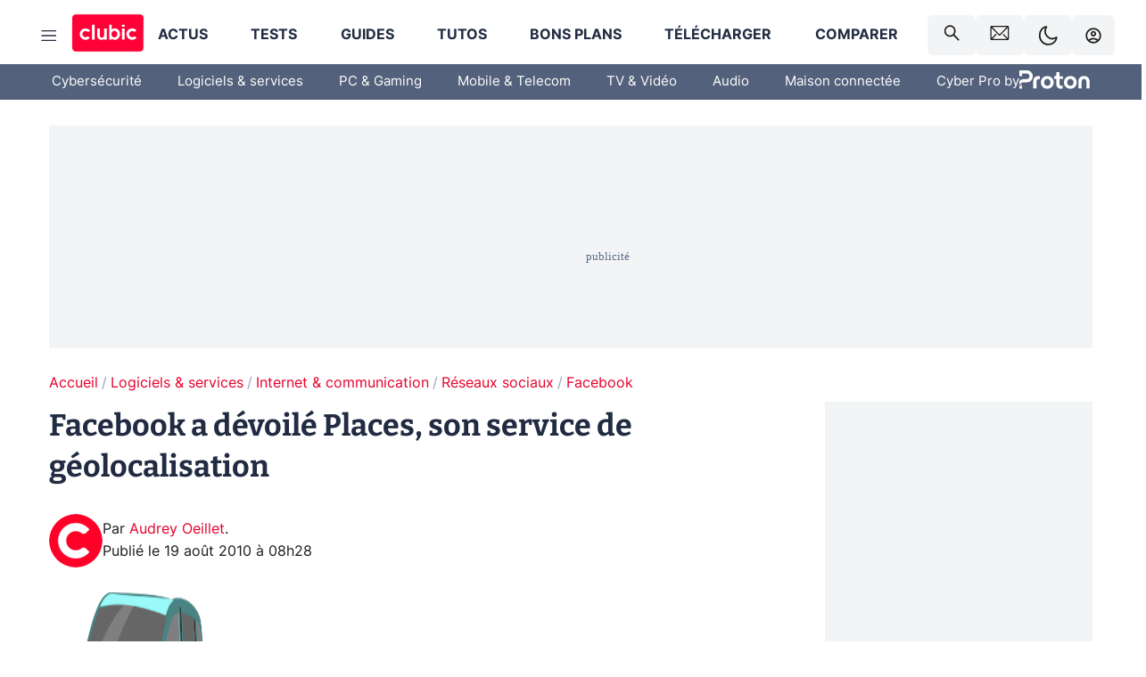

--- FILE ---
content_type: text/html; charset=utf-8
request_url: https://www.clubic.com/internet/facebook/actualite-359232-facebook-places-service-geolocalisation.html
body_size: 39979
content:
<!DOCTYPE html><html lang="fr" data-theme="light"><head><meta charSet="utf-8" data-next-head=""/><meta name="viewport" content="initial-scale=1.0, width=device-width" data-next-head=""/><script type="text/javascript" src="https://choices.consentframework.com/js/pa/22690/c/IKVR3/cmp" referrerPolicy="unsafe-url" async=""></script><script async="" type="text/javascript" src="https://cdn.sirdata.eu/youtube-iframe.js"></script><link rel="preload" href="https://securepubads.g.doubleclick.net/tag/js/gpt.js" as="script" type="text/javascript" data-next-head=""/><title data-next-head="">Facebook a dévoilé Places, son service de géolocalisation</title><meta name="description" content="La rumeur courrait depuis des semaines et s&#x27;était intensifiée à l&#x27;annonce d&#x27;une conférence de presse qui s&#x27;est tenue hier au siège de Facebook : comme tout le monde le supposait, le réseau social a dévoilé son service de géolocalisation, baptisé sobrement Facebook Places (Lieux pour la version française)." data-next-head=""/><meta name="robots" content="index, follow, max-image-preview:large, max-snippet:-1, max-video-preview:-1, max-snippet:-1, max-image-preview:large, max-video-preview:-1" data-next-head=""/><meta property="og:locale" content="fr_FR" data-next-head=""/><meta property="og:site_name" content="clubic.com" data-next-head=""/><meta property="og:title" content="Facebook a dévoilé Places, son service de géolocalisation" data-next-head=""/><meta property="og:description" content="La rumeur courrait depuis des semaines et s&#x27;était intensifiée à l&#x27;annonce d&#x27;une conférence de presse qui s&#x27;est tenue hier au siège de Facebook : comme tout le monde le supposait, le réseau social a dévoilé son service de géolocalisation, baptisé sobrement Facebook Places (Lieux pour la version française)." data-next-head=""/><meta property="og:url" content="https://www.clubic.com/internet/facebook/actualite-359232-facebook-places-service-geolocalisation.html" data-next-head=""/><meta property="og:image" content="https://pic.clubic.com/v1/images/1525715/raw" data-next-head=""/><meta property="og:type" content="article" data-next-head=""/><meta name="twitter:card" content="summary_large_image" data-next-head=""/><meta name="twitter:site" content="@clubic" data-next-head=""/><meta name="twitter:title" content="Facebook a dévoilé Places, son service de géolocalisation" data-next-head=""/><meta name="twitter:image" content="https://pic.clubic.com/v1/images/1525715/raw" data-next-head=""/><meta name="twitter:url" content="https://www.clubic.com/internet/facebook/actualite-359232-facebook-places-service-geolocalisation.html" data-next-head=""/><meta name="twitter:description" content="La rumeur courrait depuis des semaines et s&#x27;était intensifiée à l&#x27;annonce d&#x27;une conférence de presse qui s&#x27;est tenue hier au siège de Facebook : comme tout le monde le supposait, le réseau social a dévoilé son service de géolocalisation, baptisé sobrement Facebook Places (Lieux pour la version française)." data-next-head=""/><meta name="twitter:domain" content="clubic.com" data-next-head=""/><meta property="article:publisher" content="https://www.facebook.com/Clubic" data-next-head=""/><link rel="canonical" href="https://www.clubic.com/internet/facebook/actualite-359232-facebook-places-service-geolocalisation.html" data-next-head=""/><meta property="article:published_time" content="2010-08-19T08:28:57+02:00" data-next-head=""/><meta property="article:modified_time" content="2010-08-19T08:28:57+02:00" data-next-head=""/><meta property="mrf:tags" content="content-type:news;cat1:Logiciels et services;cat2:Internet et communication;cat3:Réseaux sociaux;cat4:Facebook" data-next-head=""/><meta name="mobile-web-app-capable" content="yes"/><meta name="apple-mobile-web-app-capable" content="yes"/><meta name="apple-mobile-web-app-title" content="Clubic"/><meta name="application-name" content="Clubic"/><link rel="dns-prefetch" href="//pic.clubic.com"/><link rel="dns-prefetch" href="//api.clubic.com"/><link rel="dns-prefetch" href="//analytics.clubic.com"/><link rel="dns-prefetch" href="//cdn.consentframework.com"/><link rel="dns-prefetch" href="//cache.consentframework.com"/><link rel="dns-prefetch" href="//choices.consentframework.com"/><link rel="dns-prefetch" href="//scripts.opti-digital.com"/><link rel="dns-prefetch" href="//www.googletagmanager.com/"/><link rel="preload" href="/assets-react/fonts/inter-bold.woff2" as="font" type="font/woff2" crossorigin="anonymous"/><link rel="preload" href="/assets-react/fonts/inter-regular.woff2" as="font" type="font/woff2" crossorigin="anonymous"/><link rel="preload" href="/assets-react/fonts/bitter.woff2" as="font" type="font/woff2" crossorigin="anonymous"/><link rel="apple-touch-icon" sizes="180x180" href="/apple-touch-icon.png"/><link rel="icon" type="image/png" sizes="32x32" href="/favicon-32x32.png"/><link rel="icon" type="image/png" sizes="16x16" href="/favicon-16x16.png"/><link rel="manifest" href="/site.webmanifest"/><link rel="mask-icon" href="/safari-pinned-tab.svg" color="#fc0f3e"/><link rel="shortcut icon" href="/favicon.ico"/><meta name="msapplication-TileColor" content="#202b44"/><meta name="msapplication-config" content="/browserconfig.xml"/><meta name="theme-color" content="#232728"/><meta name="sentry-trace" content="59fa8785ede8aa4079acd59b30066b48-d5f354c894529494-0"/><meta name="baggage" content="sentry-environment=prod,sentry-release=undefined,sentry-public_key=948a13215311a60e5cf48c9860c59be8,sentry-trace_id=59fa8785ede8aa4079acd59b30066b48,sentry-sampled=false,sentry-sample_rand=0.8090310724041032,sentry-sample_rate=0.02"/><script type="application/ld+json" data-type="microdata" data-next-head="">{"@context":"https://schema.org","@graph":[{"@type":"NewsArticle","@id":"https://www.clubic.com/internet/facebook/actualite-359232-facebook-places-service-geolocalisation.html#article","headline":"Facebook a dévoilé Places, son service de géolocalisation","thumbnailUrl":"https://pic.clubic.com/v1/images/1525715/raw","datePublished":"2010-08-19T08:28:57+02:00","dateModified":"2010-08-19T08:28:57+02:00","inLanguage":"fr-FR","image":{"@id":"https://www.clubic.com/internet/facebook/actualite-359232-facebook-places-service-geolocalisation.html#primaryimage"},"author":{"@id":"https://www.clubic.com/internet/facebook/actualite-359232-facebook-places-service-geolocalisation.html#author"},"publisher":{"@id":"https://www.clubic.com/#organization"},"commentCount":0,"potentialAction":[{"@type":"CommentAction","name":"Comment","target":["https://www.clubic.com/internet/facebook/actualite-359232-facebook-places-service-geolocalisation.html#comments"]}],"speakable":{"@type":"SpeakableSpecification","xpath":["/html/head/title","/html/head/meta[@name='description']/@content"]},"mainEntityOfPage":{"@id":"https://www.clubic.com/internet/facebook/actualite-359232-facebook-places-service-geolocalisation.html"},"isPartOf":{"@id":"https://www.clubic.com/internet/facebook/actualite-359232-facebook-places-service-geolocalisation.html"}},{"@type":"WebPage","@id":"https://www.clubic.com/internet/facebook/actualite-359232-facebook-places-service-geolocalisation.html","url":"https://www.clubic.com/internet/facebook/actualite-359232-facebook-places-service-geolocalisation.html","name":"Facebook a dévoilé Places, son service de géolocalisation","thumbnailUrl":"https://pic.clubic.com/v1/images/1525715/raw","datePublished":"2010-08-19T08:28:57+02:00","dateModified":"2010-08-19T08:28:57+02:00","inLanguage":"fr-FR","isPartOf":{"@id":"https://www.clubic.com/#website"},"potentialAction":[{"@type":"ReadAction","target":["https://www.clubic.com/internet/facebook/actualite-359232-facebook-places-service-geolocalisation.html"]}],"breadcrumb":{"@id":"https://www.clubic.com/internet/facebook/actualite-359232-facebook-places-service-geolocalisation.html#breadcrumb"},"primaryImageOfPage":{"@id":"https://www.clubic.com/internet/facebook/actualite-359232-facebook-places-service-geolocalisation.html#primaryimage"},"image":{"@id":"https://www.clubic.com/internet/facebook/actualite-359232-facebook-places-service-geolocalisation.html#primaryimage"}},{"@type":"ImageObject","inLanguage":"fr-FR","url":"https://pic.clubic.com/v1/images/1525715/raw","contentUrl":"https://pic.clubic.com/v1/images/1525715/raw","caption":"03467562-photo.jpg","height":"720","width":"375","@id":"https://www.clubic.com/internet/facebook/actualite-359232-facebook-places-service-geolocalisation.html#primaryimage"},{"@type":"BreadcrumbList","@id":"https://www.clubic.com/internet/facebook/actualite-359232-facebook-places-service-geolocalisation.html#breadcrumb","itemListElement":[{"@type":"ListItem","position":1,"name":"Accueil","item":"https://www.clubic.com/"},{"@type":"ListItem","position":2,"name":"Logiciels & services","item":"https://www.clubic.com/telecharger/actus-logiciels/"},{"@type":"ListItem","position":3,"name":"Internet & communication","item":"https://www.clubic.com/internet/"},{"@type":"ListItem","position":4,"name":"Réseaux sociaux","item":"https://www.clubic.com/pro/blog-forum-reseaux-sociaux/"},{"@type":"ListItem","position":5,"name":"Facebook","item":"https://www.clubic.com/meta/facebook/"}]},{"@type":"Organization","@id":"https://www.clubic.com/#organization","name":"Clubic.com","url":"https://www.clubic.com","logo":{"@type":"ImageObject","@id":"https://www.clubic.com/#/schema/logo/image/","inLanguage":"fr-FR","url":"https://pic.clubic.com/v1/images/2288871/raw","width":"1600","height":"900","caption":"Clubic"},"sameAs":["https://www.facebook.com/Clubic","https://x.com/clubic","https://www.youtube.com/user/Clubic","https://fr.linkedin.com/company/clubic","https://fr.wikipedia.org/wiki/Clubic","https://www.tiktok.com/@clubic_","https://www.whatsapp.com/channel/0029VaFN2Nm3bbV7Nzel1P2B","https://www.instagram.com/clubic_off/","https://x.com/ClubicBonsPlans","https://bsky.app/profile/did:plc:hxwo5olhdgcx7bbzu2lewpgo","https://www.threads.com/@clubic_off"]},{"@type":"WebSite","@id":"https://www.clubic.com/#website","url":"https://www.clubic.com/","name":"Clubic.com","inLanguage":"fr-FR","publisher":{"@id":"https://www.clubic.com/#organization"},"potentialAction":{"@type":"SearchAction","target":{"@type":"EntryPoint","urlTemplate":"https://www.clubic.com/search?q={search_term_string}"},"query-input":"required name=search_term_string"}},{"@type":"Person","@id":"https://www.clubic.com/internet/facebook/actualite-359232-facebook-places-service-geolocalisation.html#author","name":"Audrey Oeillet","image":{"@type":"ImageObject","inLanguage":"fr-FR","url":"https://pic.clubic.com/v1/images/1821360/raw","contentUrl":"https://pic.clubic.com/v1/images/1821360/raw","caption":"picto clubic rond","height":"390","width":"391","@id":"https://www.clubic.com/#/schema/person/image/"},"url":"https://www.clubic.com/auteur/1480-audrey-oeillet.html","sameAs":["https://www.twitter.com/Najaraka","https://www.linkedin.com/in/null"]}]}</script><link rel="stylesheet" href="/assets-react/legacy.css?undefined" data-next-head=""/><link rel="preload" imageSrcSet="//pic.clubic.com/v1/images/1821360/raw?fit=smartCrop&amp;width=50&amp;height=50&amp;hash=0b35ef2275feecad080d2d2c8a5f78a304a62e3e 1x, //pic.clubic.com/v1/images/1821360/raw?fit=smartCrop&amp;width=100&amp;height=100&amp;hash=92c6fa60b5ae7afae2fe12250471277e07295a7b 2x" type="image/webp" as="image" media="(max-width: 1024px)" data-next-head=""/><link rel="preload" imageSrcSet="//pic.clubic.com/v1/images/1821360/raw?fit=smartCrop&amp;width=60&amp;height=60&amp;hash=9cfbfd86bd035faea3634ef92c19712e87eee93c 1x, //pic.clubic.com/v1/images/1821360/raw?fit=smartCrop&amp;width=120&amp;height=120&amp;hash=30a860704c660f31c41d47a723b0ac6be026c548 2x" type="image/webp" as="image" media="(min-width: 1025px)" data-next-head=""/><link rel="preload" imageSrcSet="//pic.clubic.com/v1/images/1821360/raw?fit=smartCrop&amp;width=60&amp;height=60&amp;hash=9cfbfd86bd035faea3634ef92c19712e87eee93c 1x, //pic.clubic.com/v1/images/1821360/raw?fit=smartCrop&amp;width=120&amp;height=120&amp;hash=30a860704c660f31c41d47a723b0ac6be026c548 2x" type="image/webp" as="image" data-next-head=""/><link rel="preload" imageSrcSet="//pic.clubic.com/v1/images/2042334/raw?fit=smartCrop&amp;width=40&amp;height=40&amp;hash=4227a0ece7b8567a005185d0dfd85afba5411820 1x, //pic.clubic.com/v1/images/2042334/raw?fit=smartCrop&amp;width=80&amp;height=80&amp;hash=dd963fb2c0b6ce8f6da503509abcc04214bc4cf0 2x" type="image/webp" as="image" data-next-head=""/><script type="text/javascript" async="" data-react-no-hydrate="true" data-next-head="">
            var currentThemeAd = window.localStorage.getItem('preferMode') ?? (window?.matchMedia('(prefers-color-scheme: dark)').matches ? 'dark' : 'light');
            var adConfig = '{"adUnit":"/21718639124/clubic.com/contenu-actu-rjs","pageTargeting":{"kw":["news","facebook","social-network","meta","internet","software","pop-culture","legacy","Logiciels & services","section1651","Internet & communication","section976","Réseaux sociaux","section1006","Facebook","section2008"],"env":"prod","mode":"dark","issafe":1}}';
            var updatedJsonString = adConfig.replace(/"mode":"[^"]+"/, `"mode":"${currentThemeAd}"`);
            var optidigitalQueue = optidigitalQueue || {};
            optidigitalQueue.cmd = optidigitalQueue.cmd || [];
            var i='optidigital-ad-init';
            if (!document.getElementById(i)) {
              var opti=document.createElement('script');
              opti.id=i;
              opti.type='module';
              opti.setAttribute("data-config",updatedJsonString);
              opti.src='//scripts.opti-digital.com/modules/?site=clubicv3';
              var node=document.getElementsByTagName('head')[0];
              node.parentNode.insertBefore(opti, node);
            } 
          </script><script defer="" type="text/javascript" data-next-head="">
             !function(){"use strict";function e(e){var t=!(arguments.length>1&&void 0!==arguments[1])||arguments[1],c=document.createElement("script");c.src=e,t?c.type="module":(c.async=!0,c.type="text/javascript",c.setAttribute("nomodule",""));var n=document.getElementsByTagName("script")[0];n.parentNode.insertBefore(c,n)}!function(t,c){!function(t,c,n){var a,o,r;n.accountId=c,null!==(a=t.marfeel)&&void 0!==a||(t.marfeel={}),null!==(o=(r=t.marfeel).cmd)&&void 0!==o||(r.cmd=[]),t.marfeel.config=n;var i="https://sdk.mrf.io/statics";e("".concat(i,"/marfeel-sdk.js?id=").concat(c),!0),e("".concat(i,"/marfeel-sdk.es5.js?id=").concat(c),!1)}(t,c,arguments.length>2&&void 0!==arguments[2]?arguments[2]:{})}(window,3521,{} /*config*/)}();
            </script><script>window.nextEnv = {"NEXT_PUBLIC_APP_ENV_COMPLET":"prod","NEXT_PUBLIC_VERSION":"undefined","NEXT_PUBLIC_BASE_URL":"undefined","NEXT_PUBLIC_ENV":"undefined","NEXT_PUBLIC_HOST":"www.clubic.com"};</script><script>
   globalThis.constantContext = {};
   const alsContext = {reqId:''};
    globalThis.alsContext = {
      getContext: (key) => {
        return alsContext[key];
      },
      setContext: (key, value) => {
        alsContext[key] = value;
      },
    }
  </script><script id="cmp-stub" type="text/javascript">!function(){var t=function(){function t(e,r=0){try{var a=p.document,n=!!p.frames[e];if(!n)if(a.body){var c=a.createElement("iframe");c.style.cssText="display:none",c.name=e,a.body.appendChild(c)}else 2e3>r&&setTimeout(function(){t(e,r+1)},5);return!n}catch(t){return!1}}function e(t){var e,r=p;try{for(;r&&r!==p.top;){if(r.frames[t]){e=r;break}if(!r.parent||r.parent===r)break;r=r.parent}}catch(t){}return e}function r(){try{const o=this&&this.sourceAPI||"__sdcmpapi";for(var t=p.gdprApplies,e=(p.ABconsentCMP||{}).consentModeFromTcf||!1,r=arguments.length,a=Array(r),n=0;r>n;n++)a[n]=arguments[n];if(!a.length)return"__tcfapi"===o?c:i;if("setGdprApplies"===a[0])a.length>3&&2===Number(a[1])&&"boolean"==typeof a[3]&&(p.gdprApplies=t=a[3],"function"==typeof a[2]&&a[2]({gdprApplies:t},!0));else if("ping"===a[0]){if("function"==typeof a[2]){const r={gdprApplies:t,cmpLoaded:!1,cmpStatus:"stub",apiVersion:"2.0"};e&&(r.enableAdvertiserConsentMode=!0),a[2](r,!0)}}else("__tcfapi"===o?c:i).push(a)}catch(t){}}var a="__tcfapiLocator",n="__sdcmpapiLocator",c=[],i=[],p=window,o=e(a),s=e(n);try{o||t(a),s||t(n),p.__tcfapi||(p.__tcfapi=function(){return r.apply({sourceAPI:"__tcfapi"},arguments)}),p.__sdcmpapi||(p.__sdcmpapi=function(){return r.apply({sourceAPI:"__sdcmpapi"},arguments)}),p.addEventListener("message",function(t){try{var e=t&&t.data;if(!e)return;var r={};if("string"==typeof e)try{r=JSON.parse(e)}catch(t){return}else{if("object"!=typeof e||e.constructor!==Object)return;r=e}var a=r&&(r.__tcfapiCall||r.__sdcmpapiCall);if(!a)return;try{var n=r.__tcfapiCall?window.__tcfapi:window.__sdcmpapi,c=r.__tcfapiCall?"__tcfapiReturn":"__sdcmpapiReturn";n(a.command,a.version,function(r,n){var i={};i[c]={returnValue:r,success:n,callId:a.callId};const p="null"===t.origin?"*":t.origin;t.source.postMessage("string"==typeof e?JSON.stringify(i):i,p)},a.parameter)}catch(t){}}catch(t){}},!1)}catch(t){}};try{t(),void 0!==module&&"object"==typeof module&&"object"==typeof module.exports&&(module.exports=t)}catch(t){}}();(function () {
window.ABconsentCMP = window.ABconsentCMP || {};window.ABconsentCMP.enableConsentMode = window.ABconsentCMP.enableConsentMode ? true : (window.ABconsentCMP.enableConsentMode === undefined) && true;window.ABconsentCMP = window.ABconsentCMP || {};var ABconsentCMP = window.ABconsentCMP;ABconsentCMP.loaded = ABconsentCMP.loaded || {};ABconsentCMP.runOnce = ABconsentCMP.runOnce || function (flagName, fn) {if (ABconsentCMP.loaded[flagName]) return;ABconsentCMP.loaded[flagName] = true;try {if (typeof fn === "function") {fn(ABconsentCMP);}} catch (e) {}};ABconsentCMP.runOnce("consentModeGtm", function (ABconsentCMP) {if (!ABconsentCMP.enableConsentMode) return;try {var gtmDataLayerName = ABconsentCMP.gtmDataLayerName || "dataLayer";var consentModeFromTcf = ABconsentCMP.consentModeFromTcf === true;window[gtmDataLayerName] = window[gtmDataLayerName] || [];function gtag() {window[gtmDataLayerName].push(arguments);}gtag('set', 'developer_id.dOWE1OT', true);var gtmDefaultValues = {analytics_storage:  'denied',functionality_storage:  'denied',security_storage:   'denied',personalization_storage:'denied',wait_for_update:1000};if (!consentModeFromTcf) {gtmDefaultValues['ad_storage'] = 'denied';gtmDefaultValues['ad_user_data'] = 'denied';gtmDefaultValues['ad_personalization'] = 'denied';}gtag('consent', 'default', gtmDefaultValues);} catch (e) {}});ABconsentCMP.runOnce("consentModeAdsense", function () {try {(window.adsbygoogle = window.adsbygoogle || []).pauseAdRequests = 1;} catch (e) {}});ABconsentCMP.runOnce("tcfUetq", function () {try {window.uetq = window.uetq || [];window.uetq.push('config', 'tcf', {enabled: true});} catch (e) {}});})();</script><script async="" type="text/javascript">
                  let currentTheme =  window.localStorage.getItem('preferMode');  
                  if(!currentTheme) {
                    currentTheme =  window?.matchMedia('(prefers-color-scheme: dark)').matches ? 'dark' : 'light';
                    window.localStorage.setItem('preferMode', currentTheme);
                  }
                  document.documentElement.setAttribute('data-theme', currentTheme);
                 </script><script async="" type="text/javascript"> var _paq = window._paq = window._paq || [];
                /* tracker methods like "setCustomDimension" should be called before "trackPageView" */
                _paq.push(['trackPageView']);
                _paq.push(['enableLinkTracking']);
                (function() {
                var u="https://analytics.clubic.com/";
                _paq.push(['setTrackerUrl', u+'matomo.php']);
                _paq.push(['setSiteId', '1']);
                var d=document, g=d.createElement('script'), s=d.getElementsByTagName('script')[0];
                g.type='text/javascript'; g.async=true; g.src=u+'matomo.js'; s.parentNode.insertBefore(g,s);
              })();</script><noscript><p><img src="https://analytics.clubic.com/matomo.php?idsite=1&amp;amp;rec=1" alt=""/></p></noscript><noscript data-n-css=""></noscript><script defer="" noModule="" src="/_next/static/chunks/polyfills-42372ed130431b0a.js"></script><script defer="" src="/_next/static/chunks/5271.ea55f5afeee2f810.js"></script><script defer="" src="/_next/static/chunks/2888.ed2bd38c480029a6.js"></script><script defer="" src="/_next/static/chunks/5470.7b14a21c0891bb1e.js"></script><script defer="" src="/_next/static/chunks/6293.adcc0b7f20eb33a0.js"></script><script defer="" src="/_next/static/chunks/7466.c7027645672d852d.js"></script><script defer="" src="/_next/static/chunks/9665.3e2cd57a7818e6d1.js"></script><script defer="" src="/_next/static/chunks/5542.0bea5918111607f7.js"></script><script defer="" src="/_next/static/chunks/9118.842642fdeef9971d.js"></script><script defer="" src="/_next/static/chunks/7371.542507ed46063fd4.js"></script><script defer="" src="/_next/static/chunks/6466.e1b21354779e3489.js"></script><script defer="" src="/_next/static/chunks/6737.0734bca437f03243.js"></script><script defer="" src="/_next/static/chunks/8342.7aa7d1f83cf0ccc2.js"></script><script defer="" src="/_next/static/chunks/5297.5f162fe2dbfebb0e.js"></script><script defer="" src="/_next/static/chunks/3606.710bcdd285d903a6.js"></script><script defer="" src="/_next/static/chunks/8176.0cd0717a5e11366b.js"></script><script defer="" src="/_next/static/chunks/6220.0e8718ff4729ad0a.js"></script><script defer="" src="/_next/static/chunks/7189.a9ad83371ea83f2a.js"></script><script src="/_next/static/chunks/runtime-a91cb50f8d70b3bd.js" defer=""></script><script src="/_next/static/chunks/next-c5af3ae5d956f7d4.js" defer=""></script><script src="/_next/static/chunks/reactjs-19.2.3.js" defer=""></script><script src="/_next/static/chunks/reactjs-dom-19.2.3.js" defer=""></script><script src="/_next/static/chunks/main-ec190852b12d8f40.js" defer=""></script><script src="/_next/static/chunks/styled-6.1.19.js" defer=""></script><script src="/_next/static/chunks/apollo-3.13.9.js" defer=""></script><script src="/_next/static/chunks/api-sdk-655a53efad5e1ff5.js" defer=""></script><script src="/_next/static/chunks/8569-877b1f4c4eb5592c.js" defer=""></script><script src="/_next/static/chunks/pages/_app-0733916e12057ec1.js" defer=""></script><script src="/_next/static/chunks/pages/%5B...slug%5D-c4cb2540b8785bf6.js" defer=""></script><script src="/_next/static/k5nCegicEQqoC3eqfCsv_/_buildManifest.js" defer=""></script><script src="/_next/static/k5nCegicEQqoC3eqfCsv_/_ssgManifest.js" defer=""></script><style data-styled="" data-styled-version="6.1.19">.ad-container{background-color:var(--color-alt-5);display:flex;flex-direction:column;justify-content:flex-start;position:relative;min-height:200px;overflow:hidden;grid-column:2/3;}/*!sc*/
@media (min-width:1024px){.ad-container{grid-column:1/10;}}/*!sc*/
.ad-container p{font-size:14px;color:rgba(var(--theme-color-foreground), 0.15);margin:8px 0;}/*!sc*/
.ad-container .ad-content{flex-grow:1;z-index:1;display:flex;justify-content:center;margin:0;max-width:100vw;overflow:hidden;}/*!sc*/
.ad-container .ad-content[data-slot="Billboard_2"],.ad-container .ad-content[data-slot="Mobile_Pos1"],.ad-container .ad-content[data-slot="Mobile_Pos2"],.ad-container .ad-content[data-slot="Mobile_Pos3"]{min-height:250px;}/*!sc*/
.ad-container .ad-content[data-slot="Billboard_1"]{height:250px;}/*!sc*/
.ad-container .ad-content[data-slot="Rectangle_1"]{height:100px;}/*!sc*/
.ad-container .ad-content[data-slot="HalfpageAd_1"],.ad-container .ad-content[data-slot="HalfpageAd_2"],.ad-container .ad-content[data-slot="HalfpageAd_3"]{min-height:600px;}/*!sc*/
.ad-container.no-background{background-color:transparent;border:none;overflow:visible;}/*!sc*/
.ad-container.no-background p{display:none;}/*!sc*/
.ad-container.no-background .ad-content{margin-bottom:0;}/*!sc*/
.ad-container.megaban{margin:var(--spacer-s) 0;}/*!sc*/
.ad-container.position-sticky{position:sticky;top:85px;}/*!sc*/
.ad-container.mobile-only{display:flex;}/*!sc*/
@media (min-width:1024px){.ad-container.mobile-only{display:none;}}/*!sc*/
.ad-container.desktop-only{display:none;}/*!sc*/
@media (min-width:1024px){.ad-container.desktop-only{display:flex;}}/*!sc*/
#GenecyDFPAdWallpaperCont~* .ad-container.megaban{display:none;}/*!sc*/
data-styled.g1[id="sc-global-eVrTht1"]{content:"sc-global-eVrTht1,"}/*!sc*/
html{-ms-text-size-adjust:100%;-webkit-text-size-adjust:100%;}/*!sc*/
body{margin:0;}/*!sc*/
article,aside,details,figcaption,figure,footer,header,hgroup,main,menu,nav,section,summary{display:block;}/*!sc*/
audio,canvas,progress,video{display:inline-block;vertical-align:baseline;}/*!sc*/
audio:not([controls]){display:none;height:0;}/*!sc*/
[hidden],template{display:none;}/*!sc*/
a,button{background-color:transparent;border-width:0;}/*!sc*/
a:active,a:hover{outline:0;}/*!sc*/
abbr[title]{border-bottom:1px dotted;}/*!sc*/
b,strong{font-weight:bold;}/*!sc*/
dfn{font-style:italic;}/*!sc*/
h1{font-size:2em;margin:0.67em 0;}/*!sc*/
mark{background:#ff0;color:black;}/*!sc*/
small{font-size:80%;}/*!sc*/
sub,sup{font-size:75%;line-height:0;position:relative;vertical-align:baseline;}/*!sc*/
sup{top:-0.5em;}/*!sc*/
sub{bottom:-0.25em;}/*!sc*/
img{border:0;}/*!sc*/
svg:not(:root){overflow:hidden;}/*!sc*/
figure{margin:1em 40px;}/*!sc*/
hr{-moz-box-sizing:content-box;box-sizing:content-box;height:0;}/*!sc*/
pre{overflow:auto;}/*!sc*/
code,kbd,pre,samp{font-family:monospace,serif;font-size:1em;}/*!sc*/
button,input,optgroup,select,textarea{color:inherit;font:inherit;margin:0;}/*!sc*/
button{overflow:visible;}/*!sc*/
button,select{text-transform:none;}/*!sc*/
button,html input[type='button'],input[type='reset'],input[type='submit']{-webkit-appearance:button;cursor:pointer;}/*!sc*/
button[disabled],html input[disabled]{cursor:default;}/*!sc*/
button::-moz-focus-inner,input::-moz-focus-inner{border:0;padding:0;}/*!sc*/
input{line-height:normal;}/*!sc*/
input[type='checkbox'],input[type='radio']{box-sizing:border-box;padding:0;}/*!sc*/
input[type='number']::-webkit-inner-spin-button,input[type='number']::-webkit-outer-spin-button{height:auto;}/*!sc*/
input[type='search']{-webkit-appearance:textfield;-moz-box-sizing:border-box;-webkit-box-sizing:border-box;box-sizing:border-box;}/*!sc*/
input[type='search']::-webkit-search-cancel-button,input[type='search']::-webkit-search-decoration{-webkit-appearance:none;}/*!sc*/
fieldset{border:1px solid #c0c0c0;margin:0 2px;padding:0.35em 0.625em 0.75em;}/*!sc*/
legend{border:0;padding:0;}/*!sc*/
textarea{overflow:auto;}/*!sc*/
optgroup{font-weight:bold;}/*!sc*/
table{border-collapse:collapse;border-spacing:0;}/*!sc*/
td,th{padding:0;}/*!sc*/
.sd-cmp-2dyYO{top:40px!important;left:unset!important;right:unset!important;padding:unset!important;padding-top:5px!important;}/*!sc*/
.sd-cmp-1bquj .sd-cmp-2jmDj{padding:unset;}/*!sc*/
.sd-cmp-1IdBZ{padding-top:10px!important;}/*!sc*/
.sd-cmp-2jmDj{color:grey!important;}/*!sc*/
data-styled.g2[id="sc-global-hDeBjt1"]{content:"sc-global-hDeBjt1,"}/*!sc*/
*{box-sizing:border-box;padding:0;margin:0;}/*!sc*/
*::after,*::before{box-sizing:border-box;}/*!sc*/
html,body{width:100%;height:100%;}/*!sc*/
img{vertical-align:middle;}/*!sc*/
data-styled.g3[id="sc-global-igtmDC1"]{content:"sc-global-igtmDC1,"}/*!sc*/
:root{--spacer-xxs:4px;--spacer-xs:7px;--spacer-s:15px;--spacer-s-fluid:clamp(0.625rem, 0.536rem + 0.446vw, 0.938rem);--spacer:30px;--spacer-to-xs:clamp(0.438rem, 0.027rem + 2.054vw, 1.875rem);--spacer-fluid:clamp(0.938rem, 0.67rem + 1.339vw, 1.875rem);--spacer-m:45px;--spacer-m-to-xs:clamp(0.438rem, -0.241rem + 3.393vw, 2.813rem);--spacer-m-to-s:clamp(0.938rem, 0.402rem + 2.679vw, 2.813rem);--spacer-m-fluid:clamp(1.875rem, 1.607rem + 1.339vw, 2.813rem);--spacer-l:60px;--spacer-l-to-xs:clamp(0.438rem, -0.509rem + 4.732vw, 3.75rem);--spacer-l-to-s:clamp(0.938rem, 0.134rem + 4.018vw, 3.75rem);--spacer-l-to-default:clamp(1.875rem, 1.339rem + 2.679vw, 3.75rem);--spacer-l-fluid:clamp(2.813rem, 2.545rem + 1.339vw, 3.75rem);--spacer-xl:90px;--spacer-xl-to-xs:clamp(0.438rem, -1.045rem + 7.411vw, 5.625rem);--spacer-xl-to-s:clamp(0.938rem, -0.402rem + 6.696vw, 5.625rem);--spacer-xl-to-default:clamp(1.875rem, 0.804rem + 5.357vw, 5.625rem);--spacer-xl-to-m:clamp(2.813rem, 2.009rem + 4.018vw, 5.625rem);--spacer-xl-fluid:clamp(3.75rem, 3.214rem + 2.679vw, 5.625rem);--spacer-em:1em;--theme-typography-default-font:'Inter UI',Arial,sans-serif;--theme-typography-primary-font:'Bitter',serif;--theme-palette-black:#232728;--theme-palette-black-alt:#212C42;--theme-palette-dark-black:#1b1b1b;--theme-palette-black-medium:#5d6c8a;--theme-palette-white:#FFFFFF;--theme-palette-dark-white:#f2f4f6;--theme-palette-dark-white2:#E5E8EE;--theme-palette-grey:#777777;--theme-palette-dark-grey:#54617C;--theme-palette-red:#E4002A;--theme-palette-red-clubic:#ff0037;--theme-palette-red-medium:#FF5978;--theme-palette-dark-red:#AF0524;--theme-palette-blue:#3F547E;--theme-palette-blue-medium:#99A4BA;--theme-palette-dark-blue:#37486D;--theme-palette-green:#009e76;--theme-palette-dark-green:#018262;--theme-palette-grey-blue:#526C8A;--theme-palette-dark-grey-blue:#3F547E;--theme-palette-light-grey-blue:#a4adbd;--theme-palette-golden:#C89E42;}/*!sc*/
:root[data-theme='light']{--theme-color-background:#FFFFFF;--theme-color-foreground:#212C42;--theme-color-foreground-rgb:33,44,66;--theme-color-medium:#99A4BA;--theme-color-primary:#E4002A;--theme-color-primary-contrast:#FFFFFF;--theme-color-title:#212C42;--theme-background-contrast-background-color:#f2f4f6;--theme-background-contrast-link-color:inherit;--theme-background-contrast-text-color:#212C42;--theme-background-flashy-background-color:#E4002A;--theme-background-flashy-link-color:#FFFFFF;--theme-background-flashy-text-color:#FFFFFF;--theme-background-navy-background-color:#3F547E;--theme-background-navy-link-color:#FFFFFF;--theme-background-navy-text-color:#FFFFFF;--theme-background-light-background-color:#777777;--theme-background-light-text-color:#212C42;--theme-background-light-link-color:#E4002A;--theme-background-transparent-background-color:transparent;--theme-background-transparent-text-color:inherit;--theme-background-transparent-link-color:inherit;--background-color-sub:#EDF0F4;--text-color:var(--theme-palette-dark-black);--text-color-reverse:var(--theme-palette-white);--text-color-alt:var(--theme-palette-blue);--title-foreground:var(--theme-palette-black-alt);--title-foreground-alt:var(--theme-palette-black-medium);--link-color:var(--theme-palette-red);--background-color-alt:var(--theme-palette-black-alt);--card-border:var(--theme-palette-light-grey-blue);--color-box-shadow:rgba(0 ,0 ,0 ,0.1);--color-alt-blue:var(--theme-palette-blue-medium);--color-alt-grey-blue:var(--theme-palette-grey-blue);--color-alt-dark:var(--theme-palette-dark-white2);--color-form-border:#cccccc;--color-alt-1:var(--theme-palette-grey);--color-alt-2:var(--theme-palette-dark-white);--color-alt-3:var(--theme-palette-dark-white);--color-alt-4:none;--color-alt-4-reverse:var(--theme-palette-dark-white);--color-alt-5:var(--theme-palette-dark-white);--color-alt-6:var(--theme-palette-dark-grey-blue);--color-alt-7:var(--theme-palette-dark-grey);--color-alt-8:var(--theme-palette-white);--color-alt-9:var(--theme-palette-dark-white);--color-grey-trans:rgba(0, 0, 0, 0.8);}/*!sc*/
:root[data-theme='dark']{--theme-color-background:#232728;--theme-color-foreground:#FFFFFF;--theme-color-foreground-rgb:0,0,0;--theme-color-medium:#FFFFFF;--theme-color-primary:#FF5978;--theme-color-primary-contrast:#FFFFFF;--theme-color-title:#FFFFFF;--theme-background-contrast-background-color:#1b1b1b;--theme-background-contrast-link-color:inherit;--theme-background-contrast-text-color:#FFFFFF;--theme-background-flashy-background-color:#FF5978;--theme-background-flashy-link-color:#FFFFFF;--theme-background-flashy-text-color:#FFFFFF;--theme-background-navy-background-color:#3F547E;--theme-background-navy-link-color:#FFFFFF;--theme-background-navy-text-color:#FFFFFF;--theme-background-light-background-color:#777777;--theme-background-light-text-color:#212C42;--theme-background-light-link-color:#FF5978;--theme-background-transparent-background-color:transparent;--theme-background-transparent-text-color:inherit;--theme-background-transparent-link-color:inherit;--background-color-sub:var(--theme-palette-dark-black);--text-color:var(--theme-palette-white);--text-color-reverse:var(--theme-palette-dark-black);--text-color-alt:var(--theme-palette-white);--title-foreground:var(--theme-palette-white);--title-foreground-alt:var(--theme-palette-white);--link-color:var(--theme-palette-red-medium);--background-color-alt:var(--theme-palette-black);--card-border:var(--theme-palette-grey);--color-box-shadow:rgba(0 ,0 ,0 ,0.3);--color-alt-blue:var(--theme-palette-blue);--color-form-border:#555555;--color-alt-grey-blue:var(--theme-palette-light-grey-blue);--color-alt-dark:black;--color-alt-1:var(--theme-palette-white);--color-alt-2:var(--theme-palette-black-alt);--color-alt-3:var(--theme-palette-white);--color-alt-4:var(--theme-palette-dark-black);--color-alt-4-reverse:none;--color-alt-5:var(--theme-palette-dark-black);--color-alt-6:var(--theme-palette-white);--color-alt-7:var(--theme-palette-dark-white);--color-alt-8:var(--theme-palette-red-medium);--color-alt-9:var(--theme-palette-dark-grey);--color-grey-trans:rgba(255, 255, 255, 0.8);}/*!sc*/
html{color:var(--text-color);background-color:var(--theme-color-background);transition:background-color 0.5s;-webkit-font-smoothing:antialiased;-moz-osx-font-smoothing:grayscale;}/*!sc*/
body{line-height:1.2;-moz-osx-font-smoothing:grayscale;-ms-overflow-style:-ms-autohiding-scrollbar;font-family:var(--theme-typography-default-font);overflow-x:hidden;}/*!sc*/
article aside{display:none;}/*!sc*/
html.no-event,html.no-event body{overflow:hidden;}/*!sc*/
a{color:inherit;}/*!sc*/
a.un-styled-linked{text-decoration:none;}/*!sc*/
a.mod-primary{color:var(--link-color);}/*!sc*/
a.simple{color:var(--link-color);font-weight:bold;}/*!sc*/
blockquote{position:relative;font-style:italic;padding:var(--spacer-s) var(--spacer-s);border-left:4px solid var(--color-alt-grey-blue);border-radius:8px;}/*!sc*/
@media (prefers-reduced-motion: reduce){*,*:hover,*:focus,*::before,*:hover::before,*:focus::before,*::after,*:hover::after,*:focus::after{animation:none;transition:none;scroll-behavior:auto;}}/*!sc*/
data-styled.g4[id="sc-global-OHcVh1"]{content:"sc-global-OHcVh1,"}/*!sc*/
.hLrpSC{animation:drxLLP ease-in-out infinite alternate 600ms 200ms;width:min(90%,50px);height:min(90%,50px);background-color:var(--theme-color-background);color:var(--theme-color-foreground);}/*!sc*/
data-styled.g6[id="sc-1qs7exx-0"]{content:"hLrpSC,"}/*!sc*/
.hZWoGk{padding-top:calc((1 * 100% - 50px) / 2);padding-bottom:calc((1 * 100% - 50px) / 2);text-align:center;}/*!sc*/
@media (min-width:1024px){.hZWoGk{padding-top:calc((1 * 100% - 50px) / 2);padding-bottom:calc((1 * 100% - 50px) / 2);}}/*!sc*/
.hOwhjg{padding-top:calc((0.6944444444444444 * 100% - 50px) / 2);padding-bottom:calc((0.6944444444444444 * 100% - 50px) / 2);text-align:center;}/*!sc*/
@media (min-width:1024px){.hOwhjg{padding-top:calc((0.6944444444444444 * 100% - 50px) / 2);padding-bottom:calc((0.6944444444444444 * 100% - 50px) / 2);}}/*!sc*/
data-styled.g7[id="sc-1qs7exx-1"]{content:"hZWoGk,hOwhjg,"}/*!sc*/
.itNNZS{border-radius:6px;width:100%;color:transparent;height:100%;max-width:100%;vertical-align:middle;}/*!sc*/
@media (min-width:1024px){.itNNZS{border-radius:10px;}}/*!sc*/
.cJzzmV{border-radius:0;width:100%;color:transparent;height:100%;max-width:100%;vertical-align:middle;}/*!sc*/
@media (min-width:1024px){.cJzzmV{border-radius:0;}}/*!sc*/
data-styled.g8[id="sc-1qs7exx-2"]{content:"itNNZS,cJzzmV,"}/*!sc*/
.lcFsnL{position:relative;width:50px;height:50px;display:flex;align-items:center;justify-content:center;overflow:hidden;}/*!sc*/
@media (min-width:768px){.lcFsnL{width:50px;height:50px;}}/*!sc*/
@media (min-width:1024px){.lcFsnL{width:60px;height:60px;}}/*!sc*/
.lcFsnL.isEager{background-color:transparent;}/*!sc*/
.lcFsnL.isEager .sc-1qs7exx-2{width:100%!important;height:100%!important;animation:none!important;}/*!sc*/
.lcFsnL.loaded{background-color:transparent;}/*!sc*/
.lcFsnL.loaded .sc-1qs7exx-2{width:100%;height:100%;animation:hPcQcs ease-in-out 800ms;}/*!sc*/
.kGqFsX{position:relative;width:60px;height:60px;display:flex;align-items:center;justify-content:center;overflow:hidden;}/*!sc*/
@media (min-width:768px){.kGqFsX{width:60px;height:60px;}}/*!sc*/
@media (min-width:1024px){.kGqFsX{width:60px;height:60px;}}/*!sc*/
.kGqFsX.isEager{background-color:transparent;}/*!sc*/
.kGqFsX.isEager .sc-1qs7exx-2{width:100%!important;height:100%!important;animation:none!important;}/*!sc*/
.kGqFsX.loaded{background-color:transparent;}/*!sc*/
.kGqFsX.loaded .sc-1qs7exx-2{width:100%;height:100%;animation:hPcQcs ease-in-out 800ms;}/*!sc*/
.kZnkdn{position:relative;width:40px;height:40px;display:flex;align-items:center;justify-content:center;overflow:hidden;}/*!sc*/
@media (min-width:768px){.kZnkdn{width:40px;height:40px;}}/*!sc*/
@media (min-width:1024px){.kZnkdn{width:40px;height:40px;}}/*!sc*/
.kZnkdn.isEager{background-color:transparent;}/*!sc*/
.kZnkdn.isEager .sc-1qs7exx-2{width:100%!important;height:100%!important;animation:none!important;}/*!sc*/
.kZnkdn.loaded{background-color:transparent;}/*!sc*/
.kZnkdn.loaded .sc-1qs7exx-2{width:100%;height:100%;animation:hPcQcs ease-in-out 800ms;}/*!sc*/
.bxoYKz{position:relative;width:360px;height:250px;display:flex;align-items:center;justify-content:center;overflow:hidden;}/*!sc*/
@media (min-width:768px){.bxoYKz{width:360px;height:360px;}}/*!sc*/
@media (min-width:1024px){.bxoYKz{width:360px;height:250px;}}/*!sc*/
.bxoYKz.isEager{background-color:transparent;}/*!sc*/
.bxoYKz.isEager .sc-1qs7exx-2{width:100%!important;height:100%!important;animation:none!important;}/*!sc*/
.bxoYKz.loaded{background-color:transparent;}/*!sc*/
.bxoYKz.loaded .sc-1qs7exx-2{width:100%;height:100%;animation:hPcQcs ease-in-out 800ms;}/*!sc*/
data-styled.g9[id="sc-1qs7exx-3"]{content:"lcFsnL,kGqFsX,kZnkdn,bxoYKz,"}/*!sc*/
@font-face{font-family:'Inter UI';font-weight:400;font-style:normal;font-display:swap;src:url('/assets-react/fonts/inter-regular.woff2') format('woff2');}/*!sc*/
@font-face{font-family:'Inter UI';font-weight:700;font-style:normal;font-display:swap;src:url('/assets-react/fonts/inter-bold.woff2') format('woff2');}/*!sc*/
@font-face{font-family:'Bitter';font-weight:700;font-style:normal;font-display:swap;src:url('/assets-react/fonts/bitter.woff2') format('woff2');}/*!sc*/
@font-face{font-family:'Bitter';font-weight:900;font-style:normal;font-display:swap;src:url('/assets-react/fonts/bitter-bolder.woff2') format('woff2');}/*!sc*/
@font-face{font-family:'Material Symbols Outlined';font-style:normal;font-weight:400;font-display:swap;src:url('/assets-react/fonts/material-symbols-outlined.woff2') format('woff2');}/*!sc*/
data-styled.g47[id="sc-global-jTzXlp1"]{content:"sc-global-jTzXlp1,"}/*!sc*/
:root[data-theme='dark']{--sticker-award:url(/assets-react/stickers/v2/award-dark.svg);--sticker-best:url(/assets-react/stickers/v2/best-dark.svg);--sticker-like:url(/assets-react/stickers/v2/like-dark.svg);--sticker-tiny-best:url(/assets-react/stickers/v2/tiny-best-dark.svg);--sticker-tiny-award:url(/assets-react/stickers/v2/tiny-award-dark.svg);}/*!sc*/
:root[data-theme='light']{--sticker-award:url(/assets-react/stickers/v2/award-light.svg);--sticker-best:url(/assets-react/stickers/v2/best-light.svg);--sticker-like:url(/assets-react/stickers/v2/like-light.svg);--sticker-tiny-best:url(/assets-react/stickers/v2/tiny-best-light.svg);--sticker-tiny-award:url(/assets-react/stickers/v2/tiny-award-light.svg);}/*!sc*/
data-styled.g48[id="sc-global-bYEGaJ1"]{content:"sc-global-bYEGaJ1,"}/*!sc*/
:root[data-theme='dark']{--palms-2025:url(/assets-react/awards/2025/palms.png);--half-palm-2025:url(/assets-react/awards/2025/half_palm.png);--badge-awards-2025:url(/assets-react/awards/2025/badge-awards.png);--background-laser-desktop-2025:url(/assets-react/awards/2025/background_laser_desktop.png);--background-laser-mobile-2025:url(/assets-react/awards/2025/background_laser_mobile.png);--background-header-desktop-award-2025:url(/assets-react/awards/2025/background_header_desktop.png);--background-header-mobile-award-2025:url(/assets-react/awards/2025/background_header_mobile.png);}/*!sc*/
:root[data-theme='light']{--palms-2025:url(/assets-react/awards/2025/palms.png);--half-palm-2025:url(/assets-react/awards/2025/half_palm.png);--badge-awards-2025:url(/assets-react/awards/2025/badge-awards.png);--background-laser-desktop-2025:url(/assets-react/awards/2025/background_laser_desktop.png);--background-laser-mobile-2025:url(/assets-react/awards/2025/background_laser_mobile.png);--background-header-desktop-award-2025:url(/assets-react/awards/2025/background_header_desktop.png);--background-header-mobile-award-2025:url(/assets-react/awards/2025/background_header_mobile.png);}/*!sc*/
data-styled.g49[id="sc-global-gjMqEj1"]{content:"sc-global-gjMqEj1,"}/*!sc*/
:root[data-theme='dark']{--op-spe-boulanger:url(/assets-react/op-spe/boulanger.svg);--op-spe-avast:url(/assets-react/op-spe/avast.svg);--op-spe-proton:url(/assets-react/op-spe/proton_v2.svg);--op-spe-proton-purple:url(/assets-react/op-spe/proton-purple_v2.svg);}/*!sc*/
:root[data-theme='light']{--op-spe-boulanger:url(/assets-react/op-spe/boulanger.svg);--op-spe-proton:url(/assets-react/op-spe/proton_v2.svg);--op-spe-proton-purple:url(/assets-react/op-spe/proton-purple_v2.svg);--op-spe-avast:url(/assets-react/op-spe/avast.svg);}/*!sc*/
data-styled.g50[id="sc-global-iVjneH1"]{content:"sc-global-iVjneH1,"}/*!sc*/
:root[data-theme='dark']{--background-newsletter-header-proton:url(/assets-react/newsletter/newsletter_background.png);}/*!sc*/
:root[data-theme='light']{--background-newsletter-header-proton:url(/assets-react/newsletter/newsletter_background.png);}/*!sc*/
data-styled.g51[id="sc-global-jaLGzn1"]{content:"sc-global-jaLGzn1,"}/*!sc*/
.WgTEp{color:var(--theme-color-title);font-family:var(--theme-typography-primary-font);font-size:24px;font-weight:700;line-height:1.38;margin:0 0 15px;grid-column:2/3;}/*!sc*/
.WgTEp.mod-no-margin{margin:0;}/*!sc*/
.WgTEp.mod-extra-margin{margin:0 0 var(--spacer-fluid);}/*!sc*/
@media (min-width:1024px){.WgTEp{grid-column:1/9;font-size:34px;}}/*!sc*/
data-styled.g52[id="sc-5nl8ok-0"]{content:"WgTEp,"}/*!sc*/
.hyPZms{display:flex;flex-direction:column;justify-content:flex-start;width:100%;border-left:solid 1px var(--theme-palette-dark-grey);padding:0 0 0 var(--spacer-xs);}/*!sc*/
data-styled.g54[id="sc-1jybl81-0"]{content:"hyPZms,"}/*!sc*/
.goNTIw{color:var(--theme-color-title);font-weight:400;font-size:15px;line-height:1.62;padding:2px;margin-left:40px;}/*!sc*/
.goNTIw a{display:block;}/*!sc*/
.goNTIw a:hover{color:var(--theme-color-primary);}/*!sc*/
@media (max-width:1024px){.goNTIw{font-size:17px;padding:4px;}}/*!sc*/
data-styled.g55[id="sc-1jybl81-1"]{content:"goNTIw,"}/*!sc*/
.emhrrA{list-style:none;}/*!sc*/
data-styled.g56[id="sc-1jybl81-2"]{content:"emhrrA,"}/*!sc*/
.gXzfKz{display:flex;flex-direction:column;width:100%;}/*!sc*/
data-styled.g57[id="h8iqpa-0"]{content:"gXzfKz,"}/*!sc*/
.crIKau{border-bottom:1px solid #dfe3ea;display:flex;flex-direction:column;font-weight:bold;font-size:18px;line-height:50px;color:var(--title-foreground);}/*!sc*/
.crIKau.emphasize{font-weight:600;}/*!sc*/
.crIKau:hover{color:var(--theme-color-primary);}/*!sc*/
@media (min-width:1024px){.crIKau{flex-direction:column;justify-items:flex-start;padding:0 10px;margin-bottom:0px;top:0px;}.crIKau >*{display:block;line-height:50px;}}/*!sc*/
data-styled.g58[id="h8iqpa-1"]{content:"crIKau,"}/*!sc*/
.hNDWMo{display:flex;flex-direction:column;justify-content:flex-start;list-style:none;max-height:0;overflow:hidden;text-transform:initial;}/*!sc*/
.hNDWMo.mod-active{max-height:1000px;transition:max-height 0.3s;margin:0 0 var(--spacer-s);}/*!sc*/
.hNDWMo:first-of-type li{margin-left:0;}/*!sc*/
data-styled.g59[id="h8iqpa-2"]{content:"hNDWMo,"}/*!sc*/
.dxmxqn{display:flex;flex-direction:row;justify-content:flex-start;text-decoration:none;cursor:default;}/*!sc*/
data-styled.g60[id="h8iqpa-3"]{content:"dxmxqn,"}/*!sc*/
.bWnQWI{display:flex;align-items:center;justify-content:space-between;}/*!sc*/
data-styled.g61[id="h8iqpa-4"]{content:"bWnQWI,"}/*!sc*/
.hA-doOe{align-items:center;background:none;border:none;cursor:pointer;display:flex;height:100%;justify-content:center;padding:var(--spacer-s) var(--spacer-xs);transition:transform 0.3s;}/*!sc*/
.hA-doOe.mod-active{transform:rotate(180deg);}/*!sc*/
data-styled.g62[id="h8iqpa-5"]{content:"hA-doOe,"}/*!sc*/
.jQDJQs{align-items:center;border-bottom:1px solid #dfe3ea;display:flex;flex-flow:wrap;font-size:18px;justify-content:space-between;line-height:50px;}/*!sc*/
.jQDJQs.emphasize{font-weight:bold;}/*!sc*/
.jQDJQs a{transition:color 0.3s;white-space:nowrap;}/*!sc*/
.jQDJQs svg{transition:transform 0.2s;transform:rotate(0deg);fill:white;}/*!sc*/
@media (min-width:1024px){.jQDJQs{align-items:center;border:none;flex-direction:row;flex-flow:initial;font-size:15px;justify-items:flex-start;padding:0 20px;margin-bottom:0px;top:0px;}.jQDJQs.has-dropdown{font-weight:bold;}.jQDJQs :hover svg{transform:rotate(180deg);}}/*!sc*/
data-styled.g67[id="sc-75zsog-0"]{content:"jQDJQs,"}/*!sc*/
.khiEcO{align-items:center;cursor:pointer;display:flex;gap:var(--spacer-xs);font-weight:600;max-height:45px;white-space:nowrap;}/*!sc*/
@media (min-width:1024px){.khiEcO{background:var(--theme-background-contrast-background-color);border-radius:6px;padding:var(--spacer-s);}}/*!sc*/
@media (max-width:1024px){.khiEcO svg{width:26px;height:auto;}.khiEcO path{fill:white;}}/*!sc*/
data-styled.g72[id="sc-1haw8xg-1"]{content:"khiEcO,"}/*!sc*/
.iCcVJX{display:flex;flex-direction:column;position:relative;z-index:100;}/*!sc*/
.iCcVJX:hover .sc-1haw8xg-5{opacity:1;top:100%;}/*!sc*/
data-styled.g77[id="sc-1haw8xg-6"]{content:"iCcVJX,"}/*!sc*/
.lkIXWr{position:sticky;display:flex;align-items:center;justify-content:space-between;top:0;width:100%;background-color:var(--theme-color-background);transition:background-color 1s;z-index:1000002;}/*!sc*/
@media (min-width:1024px){.lkIXWr{background-color:var(--theme-color-background);position:relative;justify-content:center;margin-bottom:32px;}}/*!sc*/
data-styled.g78[id="sc-1f8lkij-0"]{content:"lkIXWr,"}/*!sc*/
.hnqpn{display:flex;background:#ff0037;color:var(--theme-color-title);width:100%;height:45px;justify-content:space-between;align-items:center;gap:var(--spacer-s);}/*!sc*/
@media (min-width:1024px){.hnqpn{height:initial;background:transparent;max-width:1250px;padding:var(--spacer-s);}}/*!sc*/
data-styled.g79[id="sc-1f8lkij-1"]{content:"hnqpn,"}/*!sc*/
.jNBMzr{display:flex;margin-left:var(--spacer-s);}/*!sc*/
.jNBMzr path{fill:var(--theme-palette-white);}/*!sc*/
@media (min-width:1024px){.jNBMzr{padding:0 var(--spacer-s);margin-left:initial;}.jNBMzr.mod-fixed{position:fixed;top:var(--spacer-s);left:0;z-index:100006;}.jNBMzr path{fill:var(--theme-color-foreground);}}/*!sc*/
data-styled.g81[id="sc-1f8lkij-3"]{content:"jNBMzr,"}/*!sc*/
.keaFTl{display:flex;margin:0 auto;text-decoration:none;justify-content:center;position:absolute;top:0;left:50%;transform:translate(-50%);}/*!sc*/
.keaFTl svg{border-radius:6px;width:88px;height:45px;}/*!sc*/
@media (min-width:1024px){.keaFTl{position:relative;top:initial;left:initial;transform:initial;margin:0;}.keaFTl.mod-fixed{position:fixed;top:var(--spacer-s);left:var(--spacer-l);z-index:100006;}.keaFTl svg{width:82px;height:44px;}}/*!sc*/
data-styled.g82[id="sc-1f8lkij-4"]{content:"keaFTl,"}/*!sc*/
.cvzZfU{display:flex;flex-direction:row;gap:var(--spacer-s);justify-content:center;margin-right:var(--spacer-s);}/*!sc*/
@media (min-width:1024px){.cvzZfU{margin-right:initial;}}/*!sc*/
data-styled.g83[id="sc-1f8lkij-5"]{content:"cvzZfU,"}/*!sc*/
.igqRLQ{position:absolute;display:flex;flex-direction:row;gap:var(--spacer-s);top:0;left:45px;margin-top:var(--spacer-s-fluid);}/*!sc*/
@media (min-width:1024px){.igqRLQ{position:initial;justify-content:center;margin-top:initial;}}/*!sc*/
data-styled.g84[id="sc-1f8lkij-6"]{content:"igqRLQ,"}/*!sc*/
.iLQJSJ{align-items:center;cursor:pointer;display:flex;font-weight:600;max-height:45px;white-space:nowrap;}/*!sc*/
.iLQJSJ path{fill:var(--theme-palette-white);}/*!sc*/
.iLQJSJ.vanilla path{stroke:var(--theme-palette-white);fill:none;}/*!sc*/
@media (min-width:1024px){.iLQJSJ{background:var(--theme-background-contrast-background-color);border-radius:6px;padding:var(--spacer-s);}.iLQJSJ path{fill:var(--text-color);}.iLQJSJ.vanilla path{fill:none;stroke:var(--text-color);}}/*!sc*/
data-styled.g85[id="sc-1f8lkij-7"]{content:"iLQJSJ,"}/*!sc*/
.nsDpf{display:flex;}/*!sc*/
@media (max-width:1024px){.nsDpf.mod-hidden{position:relative;top:-45px;}}/*!sc*/
data-styled.g86[id="sc-1f8lkij-8"]{content:"nsDpf,"}/*!sc*/
.kgZBQW{display:none;}/*!sc*/
@media (max-width:1024px){.kgZBQW.mod-display{display:flex;position:absolute;width:100%;padding:0 var(--spacer-s);top:45px;background:var(--theme-background-contrast-background-color);flex-direction:column;overflow-y:auto;max-height:calc(100vh - 45px);}}/*!sc*/
@media (min-width:1024px){.kgZBQW{display:flex;flex-grow:1;}.kgZBQW.mod-display{margin-left:100px;}}/*!sc*/
data-styled.g87[id="sc-1f8lkij-9"]{content:"kgZBQW,"}/*!sc*/
.fWQIUR{display:none;}/*!sc*/
@media (max-width:1024px){.fWQIUR.mod-display{display:flex;position:initial;flex-direction:column;gap:var(--spacer-s);font-size:1.1em;padding:var(--spacer-s) 0;}}/*!sc*/
@media (min-width:1024px){.fWQIUR{display:flex;flex-grow:1;align-items:center;justify-content:space-between;padding-top:var(--spacer-s-fluid);}}/*!sc*/
data-styled.g88[id="sc-1f8lkij-10"]{content:"fWQIUR,"}/*!sc*/
.kziorS{display:flex;border-bottom:1px solid #dfe3ea;padding-bottom:var(--spacer-s-fluid);}/*!sc*/
@media (min-width:1024px){.kziorS{display:flex;flex-grow:1;gap:var(--spacer-s);flex-direction:column;justify-content:space-between;padding-right:var(--spacer-s);padding-left:var(--spacer-s);font-weight:bold;border:initial;text-transform:uppercase;white-space:nowrap;}}/*!sc*/
data-styled.g89[id="sc-1f8lkij-11"]{content:"kziorS,"}/*!sc*/
.czbRex{display:none;}/*!sc*/
@media (max-width:1024px){.czbRex.mod-display{display:flex;position:initial;flex-direction:column;}}/*!sc*/
.czbRex >ul{margin:auto;max-width:1200px;}/*!sc*/
@media (min-width:1024px){.czbRex{display:flex;justify-content:center;align-items:center;flex-basis:100%;background-color:var(--theme-palette-dark-grey);color:white;height:40px;width:100%;padding:0;line-height:1;position:absolute;text-align:center;top:72px;left:0;z-index:2;}}/*!sc*/
data-styled.g90[id="sc-1f8lkij-12"]{content:"czbRex,"}/*!sc*/
.fLjYGe{display:none;}/*!sc*/
.fLjYGe.mod-display{display:flex;}/*!sc*/
@media (min-width:1024px){.fLjYGe{display:flex;position:fixed;transform:translateX(-100%);left:0;top:45px;}.fLjYGe.mod-display{background:var(--theme-background-contrast-background-color);bottom:0;box-shadow:0 0 60px 0 rgba(0,0,0,0.38);height:initial;position:fixed;top:0px;left:0;display:flex;flex-direction:column;overflow-y:auto;padding:var(--spacer-l) var(--spacer-s) 0;transform:translateX(0%);transition:transform 0.3s;width:20%;z-index:1000;}}/*!sc*/
data-styled.g91[id="sc-1f8lkij-13"]{content:"fLjYGe,"}/*!sc*/
.lonftW{display:flex;}/*!sc*/
data-styled.g95[id="im0onr-0"]{content:"lonftW,"}/*!sc*/
.hBRBsB{flex:1;margin:auto;max-width:1200px;}/*!sc*/
data-styled.g96[id="im0onr-1"]{content:"hBRBsB,"}/*!sc*/
.anTgu{background-color:var(--theme-palette-red);bottom:0;box-shadow:0px 0px 30px 0px rgba(0,0,0,0.1);color:var(--theme-palette-white);left:0;right:0;position:relative;z-index:2;}/*!sc*/
@media (max-width:1024px){.anTgu{text-align:center;}}/*!sc*/
data-styled.g103[id="sc-4lssos-0"]{content:"anTgu,"}/*!sc*/
.gJGwbH{align-items:center;display:flex;flex-direction:column;padding:var(--spacer-m-fluid) var(--spacer-s);}/*!sc*/
.gJGwbH.mod-column{text-align:center;gap:var(--spacer);}/*!sc*/
@media (min-width:1024px){.gJGwbH{flex-direction:row;gap:var(--spacer-l);margin:auto;max-width:1200px;}.gJGwbH.mod-column{align-items:initial;flex-direction:column;text-align:initial;}}/*!sc*/
data-styled.g104[id="sc-4lssos-1"]{content:"gJGwbH,"}/*!sc*/
@media (min-width:1024px){.kdyZce{width:50%;}}/*!sc*/
data-styled.g105[id="sc-4lssos-2"]{content:"kdyZce,"}/*!sc*/
.jcvJzE{font-family:var(--theme-typography-primary-font);font-size:18px;font-weight:bold;margin:0 0 var(--spacer-s) 0;}/*!sc*/
@media (min-width:1024px){.jcvJzE{font-size:32px;}}/*!sc*/
data-styled.g106[id="sc-4lssos-3"]{content:"jcvJzE,"}/*!sc*/
.bgOLzT{line-height:1.62;}/*!sc*/
@media (max-width:1024px){.bgOLzT{font-size:14px;margin:0 0 var(--spacer-s) 0;}}/*!sc*/
data-styled.g107[id="sc-4lssos-4"]{content:"bgOLzT,"}/*!sc*/
.boUWlO{display:flex;flex-direction:column;gap:var(--spacer-s);}/*!sc*/
@media (min-width:1024px){.boUWlO{width:50%;}}/*!sc*/
data-styled.g108[id="sc-4lssos-5"]{content:"boUWlO,"}/*!sc*/
.KZPwp{align-items:stretch;display:flex;gap:var(--spacer-s);}/*!sc*/
data-styled.g109[id="sc-4lssos-6"]{content:"KZPwp,"}/*!sc*/
.dXtolj{background-color:var(--theme-palette-white);border:none;color:var(--theme-palette-black);border-radius:6px;padding:10px;width:80%;}/*!sc*/
.dXtolj:focus{outline:none;}/*!sc*/
data-styled.g110[id="sc-4lssos-7"]{content:"dXtolj,"}/*!sc*/
.huMVod{border:solid 2px white;border-radius:6px;color:white;font-family:var(--theme-typography-primary-font);font-weight:bold;position:relative;text-align:center;transition:background-color 0.3s;padding:12px;}/*!sc*/
data-styled.g111[id="sc-4lssos-8"]{content:"huMVod,"}/*!sc*/
.kBZrIH{font-size:13px;line-height:1.62;}/*!sc*/
.kBZrIH a{font-weight:bold;text-decoration:underline;}/*!sc*/
data-styled.g112[id="sc-4lssos-9"]{content:"kBZrIH,"}/*!sc*/
.YuVUL{background-color:var(--background-color-alt);color:var(--theme-palette-white);line-height:1.62;position:relative;z-index:2;}/*!sc*/
data-styled.g113[id="sc-4lssos-10"]{content:"YuVUL,"}/*!sc*/
.OHMLg{display:grid;grid-template-columns:1fr;}/*!sc*/
@media (min-width:1024px){.OHMLg{grid-template-columns:60px 240px 60px 60px 1fr 60px 60px 240px 60px;}}/*!sc*/
data-styled.g114[id="sc-4lssos-11"]{content:"OHMLg,"}/*!sc*/
.eoHaBa{grid-column:2/3;}/*!sc*/
@media (min-width:1024px){.eoHaBa{padding:0 var(--spacer-m) 0 0;border-right:1px solid white;grid-column:1/7;}}/*!sc*/
data-styled.g115[id="sc-4lssos-12"]{content:"eoHaBa,"}/*!sc*/
.haWbtg{font-family:var(--theme-typography-primary-font);font-size:18px;font-weight:bold;margin:0 0 var(--spacer-s) 0;}/*!sc*/
@media (min-width:1024px){.haWbtg{font-size:22px;}}/*!sc*/
data-styled.g116[id="sc-4lssos-13"]{content:"haWbtg,"}/*!sc*/
.hSESKZ{grid-column:7/span 3;padding:0 0 0 var(--spacer-m);}/*!sc*/
@media (max-width:1024px){.hSESKZ{margin:var(--spacer-s) 0 0 0;grid-column:2/3;padding:initial;position:relative;}.hSESKZ::after{bottom:-10px;content:'';height:1px;background-color:white;margin:0 auto;width:40%;position:absolute;left:0;right:0;}}/*!sc*/
data-styled.g117[id="sc-4lssos-14"]{content:"hSESKZ,"}/*!sc*/
.gAkZGE{display:flex;flex-direction:column;gap:var(--spacer-xs);list-style:none;}/*!sc*/
data-styled.g118[id="sc-4lssos-15"]{content:"gAkZGE,"}/*!sc*/
.goEjBi a{text-decoration:none;color:var(--theme-palette-white);}/*!sc*/
data-styled.g119[id="sc-4lssos-16"]{content:"goEjBi,"}/*!sc*/
.iQNybX{display:flex;gap:var(--spacer-s);}/*!sc*/
@media (max-width:1024px){.iQNybX{flex-flow:wrap;justify-content:center;order:1;}}/*!sc*/
data-styled.g120[id="sc-4lssos-17"]{content:"iQNybX,"}/*!sc*/
.fAtNkn{align-items:center;background:white;border-radius:50%;border:solid 1px white;display:flex;height:40px;justify-content:center;transition:background 0.3s;width:40px;}/*!sc*/
.fAtNkn svg,.fAtNkn path{transition:fill 0.3s;}/*!sc*/
.fAtNkn:hover{background:var(--background-color-alt);}/*!sc*/
.fAtNkn:hover svg,.fAtNkn:hover path{fill:white;}/*!sc*/
data-styled.g121[id="sc-4lssos-18"]{content:"fAtNkn,"}/*!sc*/
.dfnFWr{display:flex;flex-direction:column;font-size:12px;gap:var(--spacer-m-to-xs);}/*!sc*/
@media (min-width:1024px){.dfnFWr{flex-direction:row;font-size:14px;margin:var(--spacer-s) 0 0 0;}}/*!sc*/
data-styled.g122[id="sc-4lssos-19"]{content:"dfnFWr,"}/*!sc*/
.joEIka{display:flex;gap:var(--spacer-m-to-xs);flex-flow:wrap;justify-content:center;list-style:none;}/*!sc*/
@media (min-width:1024px){.joEIka{justify-content:initial;}}/*!sc*/
data-styled.g124[id="sc-4lssos-21"]{content:"joEIka,"}/*!sc*/
.gIySyt a{text-decoration:none;color:var(--theme-palette-white);}/*!sc*/
data-styled.g125[id="sc-4lssos-22"]{content:"gIySyt,"}/*!sc*/
.cfDOaU{background-color:var(--theme-color-background);display:flex;flex-direction:column;min-height:100vh;padding:0 var(--spacer-s);position:relative;transition:background 1s;width:100vw;}/*!sc*/
@media (min-width:1024px){.cfDOaU{display:grid;flex-direction:initial;grid-template-columns:60px 240px 60px 60px 1fr 60px 60px 240px 60px;padding:var(--spacer-s) var(--spacer-s) 0;width:initial;}}/*!sc*/
data-styled.g130[id="sc-1e5z16b-0"]{content:"cfDOaU,"}/*!sc*/
.jxXGbL{grid-column:2/3;}/*!sc*/
.jxXGbL.mod-grid{display:grid;}/*!sc*/
.jxXGbL.mod-margin{margin:var(--spacer-l-to-default) 0 0;}/*!sc*/
.jxXGbL.mod-margin-bottom{margin-bottom:var(--spacer-s);}/*!sc*/
@media (min-width:1024px){.jxXGbL{display:grid;grid-column:1/10;grid-template-columns:60px 240px 60px 60px 1fr 60px 60px 240px 60px;}}/*!sc*/
data-styled.g171[id="mj9sn0-0"]{content:"jxXGbL,"}/*!sc*/
.iJtwpP{grid-column:1/7;}/*!sc*/
@media (max-width:1024px){.iJtwpP.mod-mobile-after{order:1;}}/*!sc*/
data-styled.g172[id="mj9sn0-1"]{content:"iJtwpP,"}/*!sc*/
.VBLTs{grid-column:1/7;}/*!sc*/
@media (min-width:1024px){.VBLTs{grid-column:1/10;}}/*!sc*/
data-styled.g174[id="mj9sn0-3"]{content:"VBLTs,"}/*!sc*/
.lcSlHJ{background:var(--theme-background-contrast-background-color);padding:30px 0;position:relative;}/*!sc*/
.lcSlHJ.mod-spacer-xl{margin:var(--spacer-xl-to-s) 0;}/*!sc*/
.lcSlHJ.mod-spacer-l{margin:var(--spacer-l-to-s) 0;}/*!sc*/
.lcSlHJ.mod-spacer-top{margin:var(--spacer-fluid) 0 0;}/*!sc*/
.lcSlHJ.mod-spacer-bottom{margin:0 0 var(--spacer-fluid);}/*!sc*/
.lcSlHJ >*{position:relative;z-index:1;}/*!sc*/
@media (min-width:1024px){.lcSlHJ{margin:0 0 var(--spacer-m-fluid);}}/*!sc*/
@media (min-width:1440px){.lcSlHJ{padding:var(--spacer) 0;}}/*!sc*/
data-styled.g175[id="mj9sn0-4"]{content:"lcSlHJ,"}/*!sc*/
.coZiQz{background:var(--theme-background-contrast-background-color);bottom:0;position:absolute!important;left:-15px;right:-15px;top:0;z-index:0!important;max-width:100vw;}/*!sc*/
@media (min-width:1180px){.coZiQz{right:calc(-1 * (100vw - 1180px) / 2);left:calc(-1 * (100vw - 1180px) / 2);max-width:initial;}}/*!sc*/
data-styled.g176[id="mj9sn0-5"]{content:"coZiQz,"}/*!sc*/
.qamGV{display:flex;flex-direction:column;grid-column:1/10;}/*!sc*/
.qamGV.mod-gapped{gap:var(--spacer-m-fluid);margin:var(--spacer) 0;}/*!sc*/
@media (min-width:1024px){.qamGV{display:flex;flex-direction:column;grid-column:8/span 2;}.qamGV.mod-gapped{margin:0;}.qamGV.mod-space{margin-top:var(--spacer-m);}}/*!sc*/
data-styled.g179[id="mj9sn0-8"]{content:"qamGV,"}/*!sc*/
.hRtciJ{margin:45px 0 0;}/*!sc*/
.hRtciJ.mod-empty{margin:0;}/*!sc*/
@media (max-width:1024px){.hRtciJ{margin:30px 0 0;}}/*!sc*/
data-styled.g183[id="mj9sn0-12"]{content:"hRtciJ,"}/*!sc*/
.HsQQi{font-family:var(--theme-typography-primary-font);font-size:22px;font-weight:bold;line-height:1.38;margin:var(--spacer-s) 0;}/*!sc*/
.HsQQi.mod-fill{flex-grow:1;}/*!sc*/
.HsQQi.mod-medium{color:var(--theme-color-medium);}/*!sc*/
.HsQQi.mod-medium-black{color:var(--title-foreground-alt);}/*!sc*/
.HsQQi.mod-discarded-x2{margin:var(--spacer) 0;}/*!sc*/
.HsQQi.mod-discarded{margin:var(--spacer-s) 0 var(--spacer);}/*!sc*/
.HsQQi.mod-without-m{margin:0;}/*!sc*/
.HsQQi.mod-without-mt{margin:0 0 var(--spacer-fluid);}/*!sc*/
.HsQQi.mod-without-mb{margin:var(--spacer-s) 0 0;}/*!sc*/
.HsQQi.center{text-align:center;}/*!sc*/
.HsQQi.left{text-align:left;}/*!sc*/
.HsQQi.right{text-align:right;}/*!sc*/
.HsQQi.justify{text-align:justify;}/*!sc*/
.HsQQi.mod-fat{color:var(--theme-color-medium);font-size:30px;font-weight:900;}/*!sc*/
@media (min-width:1024px){.HsQQi.mod-fat{font-size:48px;}}/*!sc*/
@media (min-width:1024px){.HsQQi.mod-huge{font-size:30px;}.HsQQi.mod-fat,.HsQQi.mod-large{font-size:48px;}.HsQQi span{font-size:22px;}}/*!sc*/
data-styled.g186[id="sc-1u2uxcx-0"]{content:"HsQQi,"}/*!sc*/
.ejxYuF{align-items:center;display:flex;grid-column:2/3;list-style:none;max-width:calc(100vw - 40px);overflow:hidden;padding:15px 0;white-space:nowrap;}/*!sc*/
@media (min-width:1024px){.ejxYuF{grid-column:2/9;padding:15px 0 15px 0;}.ejxYuF.mod-full-width{grid-column:1/10;}}/*!sc*/
.ejxYuF li{font-size:16px;color:var(--theme-color-primary);}/*!sc*/
.ejxYuF li:after{content:'/';color:#99a4ba;margin-right:4px;margin-left:4px;}/*!sc*/
.ejxYuF li:last-child{white-space:nowrap;overflow:hidden;text-overflow:ellipsis;}/*!sc*/
.ejxYuF li:last-child:after{display:none;}/*!sc*/
data-styled.g190[id="f7l652-0"]{content:"ejxYuF,"}/*!sc*/
.iEOwEk{background:var(--theme-palette-red);border-radius:6px;border:solid 2px var(--theme-palette-red);cursor:pointer;font-weight:bold;position:relative;color:var(--theme-palette-white);text-align:center;transition:background-color 0.3s,border-color 0.3s;}/*!sc*/
.iEOwEk:hover{background:var(--theme-palette-dark-red);border:solid 2px var(--theme-palette-dark-red);}/*!sc*/
.iEOwEk >a,.iEOwEk >span{color:var(--theme-palette-white);display:block;padding:10px 13px;font-size:18px;line-height:1.62;text-decoration:none;}/*!sc*/
@media (max-width:1024px){.iEOwEk >a,.iEOwEk >span{padding:8px 10px;font-size:16px;}}/*!sc*/
.iEOwEk.mod-inline{display:inline-block;}/*!sc*/
.iEOwEk.mod-large{padding-left:var(--spacer-l);padding-right:var(--spacer-l);display:inline-flex;}/*!sc*/
.iEOwEk.mod-sm a,.iEOwEk.mod-sm span{font-size:16px;padding:8px 10px;}/*!sc*/
.iEOwEk.mod-xsm{padding:0px var(--spacer-s);width:100%;}/*!sc*/
.iEOwEk.mod-xsm a,.iEOwEk.mod-xsm span{font-size:16px;line-height:18px;}/*!sc*/
.iEOwEk.mod-primary-font{font-family:var(--theme-typography-primary-font);}/*!sc*/
.iEOwEk.mod-green{background-color:var(--theme-palette-green);border:solid 2px var(--theme-palette-green);}/*!sc*/
.iEOwEk.mod-green:hover{background-color:var(--theme-palette-dark-green);border:solid 2px var(--theme-palette-dark-green);}/*!sc*/
.iEOwEk.mod-red{background-color:var(--theme-palette-red);border:solid 2px var(--theme-palette-red);}/*!sc*/
.iEOwEk.mod-blue{background-color:var(--theme-palette-blue);border:solid 2px var(--theme-palette-blue);}/*!sc*/
.iEOwEk.mod-blue svg{color:var(--theme-palette-blue);margin:0 0 0 10px;}/*!sc*/
.iEOwEk.mod-blue:hover{background-color:var(--theme-palette-dark-blue);border:solid 2px var(--theme-palette-dark-blue);}/*!sc*/
.iEOwEk.mod-blue:hover svg path{fill:var(--theme-palette-white);}/*!sc*/
.iEOwEk.mod-blue.mod-empty{background:none;border:solid 2px var(--theme-palette-blue);color:var(--text-color-alt);}/*!sc*/
.iEOwEk.mod-blue.mod-empty a,.iEOwEk.mod-blue.mod-empty span{color:var(--text-color-alt);}/*!sc*/
.iEOwEk.mod-blue.mod-empty:hover{background-color:var(--theme-palette-dark-grey-blue);}/*!sc*/
.iEOwEk.mod-blue.mod-empty:hover a{color:white;}/*!sc*/
data-styled.g210[id="sc-1gykstm-0"]{content:"iEOwEk,"}/*!sc*/
.kCDsmZ{flex-shrink:0;display:flex;align-items:center;justify-content:center;width:79.2px;height:25.6px;}/*!sc*/
data-styled.g319[id="sc-17p6zjv-0"]{content:"kCDsmZ,"}/*!sc*/
.eGXEHG{width:100%;height:100%;background-image:var(--op-spe-proton-purple);background-size:cover;background-repeat:no-repeat;background-position:center;}/*!sc*/
@media (min-width:1024px){.eGXEHG{background-image:var(--op-spe-proton);}}/*!sc*/
data-styled.g320[id="sc-17p6zjv-1"]{content:"eGXEHG,"}/*!sc*/
.vmzHF{align-items:center;border-bottom:1px solid #dfe3ea;display:flex;flex-direction:row;flex-flow:wrap;white-space:nowrap;font-size:18px;justify-content:flex-start;gap:var(--spacer-xs);line-height:50px;width:100%;position:relative;}/*!sc*/
@media (min-width:1024px){.vmzHF{position:relative;align-items:center;border:none;flex-direction:row;flex-flow:initial;font-size:15px;justify-items:flex-start;padding:15px 20px;margin-bottom:0;top:0;white-space:nowrap;}}/*!sc*/
data-styled.g321[id="sc-17p6zjv-2"]{content:"vmzHF,"}/*!sc*/
.fXIHtG{list-style:none;}/*!sc*/
data-styled.g465[id="sc-1lybm4j-0"]{content:"fXIHtG,"}/*!sc*/
.hDibii{align-items:center;display:flex;margin:0 0 13px;width:100%;}/*!sc*/
data-styled.g466[id="sc-1lybm4j-1"]{content:"hDibii,"}/*!sc*/
.bvTnUQ{align-items:center;margin:0;display:flex;}/*!sc*/
data-styled.g467[id="sc-1lybm4j-2"]{content:"bvTnUQ,"}/*!sc*/
.bCXgiz{border:1px solid var(--theme-palette-dark-white);border-radius:15px;margin:0 10px 0 0;}/*!sc*/
data-styled.g468[id="sc-1lybm4j-3"]{content:"bCXgiz,"}/*!sc*/
.dRWOUL{margin:0 10px 0 0;}/*!sc*/
data-styled.g469[id="sc-1lybm4j-4"]{content:"dRWOUL,"}/*!sc*/
.cpDWHi{margin:0 0 0 auto;border-radius:6px;}/*!sc*/
data-styled.g470[id="sc-1lybm4j-5"]{content:"cpDWHi,"}/*!sc*/
.jbMMkG{background-color:var(--theme-palette-red);border-radius:6px;color:var(--theme-palette-white);font-weight:bold;position:relative;text-align:center;transition:background-color 0.3s,border-color 0.3s;padding:10px 12px;white-space:nowrap;}/*!sc*/
.jbMMkG:hover{background-color:var(--theme-palette-dark-red);}/*!sc*/
data-styled.g471[id="sc-1lybm4j-6"]{content:"jbMMkG,"}/*!sc*/
.cGnxhR{font-size:16px;font-weight:700;line-height:1.62;opacity:0.75;}/*!sc*/
data-styled.g472[id="sc-1lybm4j-7"]{content:"cGnxhR,"}/*!sc*/
.ccAhLv{display:flex;flex-direction:column;}/*!sc*/
data-styled.g473[id="sc-9rscm1-0"]{content:"ccAhLv,"}/*!sc*/
.juVibO{background:var(--background-color-sub);border-radius:3px;margin:0 0 var(--spacer-xs);transition:all 0.3s;width:100%;}/*!sc*/
.juVibO:hover{background:var(--color-alt-9);}/*!sc*/
data-styled.g474[id="sc-1gu1y0q-0"]{content:"juVibO,"}/*!sc*/
.iNLrFb{color:var(--color-alt-grey-blue);align-items:center;display:flex;justify-content:space-between;font-size:14px;font-weight:700;line-height:17px;padding:9px 18px;text-decoration:none;}/*!sc*/
.iNLrFb svg{fill:var(--color-alt-grey-blue);transform:rotate(-90deg);}/*!sc*/
data-styled.g475[id="sc-1gu1y0q-1"]{content:"iNLrFb,"}/*!sc*/
.jBaKgz{display:flex;flex-direction:column;}/*!sc*/
data-styled.g476[id="yjvugu-0"]{content:"jBaKgz,"}/*!sc*/
.breqXY{align-items:stretch;display:flex;gap:20px;margin:0 -20px;overflow:auto hidden;padding-left:20px;padding-top:var(--spacer-s);padding-bottom:var(--spacer-s);width:100vw;scrollbar-width:none;}/*!sc*/
.breqXY::-webkit-scrollbar{display:none;}/*!sc*/
.breqXY.mod-active{cursor:grab;}/*!sc*/
.breqXY.mod-active a{pointer-events:none;}/*!sc*/
@media (min-width:1024px){.breqXY{margin:0 0 0 calc(-1 * (100vw - 1180px) / 2);padding:0;}}/*!sc*/
data-styled.g597[id="sc-1lk9wmj-0"]{content:"breqXY,"}/*!sc*/
.cZFTFi{display:none;height:360px;min-width:calc((100vw - 1220px) / 2);width:calc((100vw - 1220px) / 2);}/*!sc*/
@media (min-width:1024px){.cZFTFi{display:block;}}/*!sc*/
data-styled.g598[id="sc-1lk9wmj-1"]{content:"cZFTFi,"}/*!sc*/
.fgWoWx{display:flex;align-items:center;justify-content:center;}/*!sc*/
data-styled.g599[id="sc-1lk9wmj-2"]{content:"fgWoWx,"}/*!sc*/
.bcaRGV{cursor:pointer;display:flex;flex-flow:wrap;gap:7px;justify-content:center;}/*!sc*/
data-styled.g600[id="sc-1lk9wmj-3"]{content:"bcaRGV,"}/*!sc*/
.iTyFpd{align-self:stretch;border-radius:6px;display:flex;flex-direction:column;margin:0 0 20px;max-width:360px;}/*!sc*/
@media (max-width:768px){.iTyFpd{max-width:80vw;}}/*!sc*/
data-styled.g604[id="ypbqfr-0"]{content:"iTyFpd,"}/*!sc*/
.eyHjYT{border-bottom:solid 1px #ddd;border-radius:6px;overflow:hidden;}/*!sc*/
data-styled.g605[id="ypbqfr-1"]{content:"eyHjYT,"}/*!sc*/
.hsSQpu{align-items:stretch;display:flex;flex-direction:column;gap:15px;padding:15px 0;}/*!sc*/
data-styled.g606[id="ypbqfr-2"]{content:"hsSQpu,"}/*!sc*/
.bKTQU{color:var(--title-foreground);font-family:var(--theme-typography-primary-font);font-size:26px;font-weight:700;line-height:1.38;text-align:center;}/*!sc*/
.bKTQU.mod-small{display:-webkit-box;font-size:18px;text-align:left;overflow:hidden;-webkit-box-orient:vertical;-webkit-line-clamp:3;}/*!sc*/
data-styled.g607[id="ypbqfr-3"]{content:"bKTQU,"}/*!sc*/
.IsOYo{display:flex;flex-direction:column;margin:var(--spacer-s) 0 var(--spacer-fluid);gap:var(--spacer-fluid);}/*!sc*/
data-styled.g755[id="vfc3bs-0"]{content:"IsOYo,"}/*!sc*/
.bqGUTE{background:var(--color-alt-4);border-radius:10px;box-shadow:0px 0px 30px 0px var(--color-box-shadow);display:flex;flex-direction:column;gap:var(--spacer-fluid);padding:var(--spacer) var(--spacer);align-items:start;}/*!sc*/
data-styled.g756[id="vfc3bs-1"]{content:"bqGUTE,"}/*!sc*/
.hCTcRW{align-items:center;display:flex;gap:var(--spacer-s);width:100%;}/*!sc*/
data-styled.g757[id="vfc3bs-2"]{content:"hCTcRW,"}/*!sc*/
.ijOqBo{border-radius:50%;height:60px;min-height:60px;min-width:60px;overflow:hidden;width:60px;}/*!sc*/
data-styled.g758[id="vfc3bs-3"]{content:"ijOqBo,"}/*!sc*/
.eORZQB{display:flex;flex-direction:column;line-height:1.62;margin-right:auto;}/*!sc*/
.eORZQB a{transition:color 0.3s;}/*!sc*/
.eORZQB a:hover{color:var(--theme-color-primary);}/*!sc*/
data-styled.g759[id="vfc3bs-4"]{content:"eORZQB,"}/*!sc*/
.bzKsdz{display:flex;gap:var(--spacer-fluid);}/*!sc*/
data-styled.g760[id="vfc3bs-5"]{content:"bzKsdz,"}/*!sc*/
.cqVeqx{bottom:16px;display:none;flex-direction:column;gap:var(--spacer-s-fluid);opacity:0;position:fixed;right:16px;transition:opacity 0.3s;z-index:1000;}/*!sc*/
.cqVeqx.mod-show{opacity:1;}/*!sc*/
@media (min-width:1024px){.cqVeqx{display:flex;bottom:12px;right:24px;}}/*!sc*/
data-styled.g817[id="sc-1fwvon-0"]{content:"cqVeqx,"}/*!sc*/
.davokF{align-items:center;border-radius:50%;cursor:pointer;display:flex;justify-content:center;height:32px;padding:var(--spacer-xs);width:32px;}/*!sc*/
@media (min-width:1024px){.davokF{height:52px;width:52px;}}/*!sc*/
data-styled.g818[id="sc-1fwvon-1"]{content:"davokF,"}/*!sc*/
.kowofR{background:#3b5998;}/*!sc*/
data-styled.g819[id="sc-1fwvon-2"]{content:"kowofR,"}/*!sc*/
.gXmmkU{background:black;}/*!sc*/
data-styled.g820[id="sc-1fwvon-3"]{content:"gXmmkU,"}/*!sc*/
.gLDSrs{background:var(--theme-palette-grey-blue);transform:rotate(180deg);transition:background 0.3s;}/*!sc*/
.gLDSrs:hover{background:#4a617c;}/*!sc*/
data-styled.g821[id="sc-1fwvon-4"]{content:"gLDSrs,"}/*!sc*/
.kaPtWk{display:flex;flex-direction:column;gap:var(--spacer-fluid);margin:var(--spacer-fluid) 0;}/*!sc*/
@media (min-width:1024px){.kaPtWk{margin:var(--spacer-fluid) 0 0;}}/*!sc*/
data-styled.g829[id="sc-46tj6c-0"]{content:"kaPtWk,"}/*!sc*/
.dPARWQ{background:none;border-color:var(--theme-palette-dark-grey-blue);border-radius:2px;outline:none;height:150px;line-height:29px;max-width:100%;padding:8px 15px;width:100%;color:var(--text-color-alt);}/*!sc*/
.dPARWQ::placeholder{color:#99a4ba;}/*!sc*/
data-styled.g838[id="sc-46tj6c-9"]{content:"dPARWQ,"}/*!sc*/
.BMwMw{align-items:center;display:flex;gap:10px;margin:0 0 var(--spacer-fluid);}/*!sc*/
data-styled.g841[id="sc-1rmm04o-0"]{content:"BMwMw,"}/*!sc*/
.jWjMzX{border-radius:50%;height:60px;min-height:60px;min-width:60px;overflow:hidden;width:60px;}/*!sc*/
@media (max-width:1024px){.jWjMzX{height:50px;min-height:50px;min-width:50px;width:50px;}}/*!sc*/
data-styled.g842[id="sc-1rmm04o-1"]{content:"jWjMzX,"}/*!sc*/
@media (max-width:1024px){.bXSgCZ{display:none;}}/*!sc*/
data-styled.g843[id="sc-1rmm04o-2"]{content:"bXSgCZ,"}/*!sc*/
.cJlqmM{display:flex;flex-direction:column;line-height:1.62;margin-right:auto;}/*!sc*/
.cJlqmM a{color:var(--theme-color-primary);}/*!sc*/
@media (max-width:1024px){.cJlqmM{font-size:13px;line-height:1.38;}}/*!sc*/
data-styled.g845[id="sc-1rmm04o-4"]{content:"cJlqmM,"}/*!sc*/
.bsRys{align-items:center;background:none;border:solid 1px #ddd;border-radius:6px;display:-ms-flexbox;display:flex;gap:8px;line-height:26px;margin:var(--spacer) 0;padding:var(--spacer-fluid);}/*!sc*/
data-styled.g856[id="sc-1ejtumf-0"]{content:"bsRys,"}/*!sc*/
.gbwdoj{line-height:1.84;}/*!sc*/
data-styled.g857[id="sc-1ejtumf-1"]{content:"gbwdoj,"}/*!sc*/
.hNTWfl{display:flex;gap:10px;margin:0 0 0 auto;}/*!sc*/
@media (max-width:1024px){.hNTWfl{flex-direction:column;}}/*!sc*/
data-styled.g858[id="sc-1ejtumf-2"]{content:"hNTWfl,"}/*!sc*/
.bQMjfX{height:auto;width:75px;}/*!sc*/
.bQMjfX:first-of-type{position:relative;top:6px;}/*!sc*/
@media (max-width:1024px){.bQMjfX{height:50px;width:50px;}.bQMjfX svg{width:45px;height:45px;}}/*!sc*/
data-styled.g859[id="sc-1ejtumf-3"]{content:"bQMjfX,"}/*!sc*/
.iHGAPe{color:var(--title-foreground);font-weight:700;gap:10px;transition:color 0.3s;width:100%;}/*!sc*/
.iHGAPe:hover{color:var(--theme-palette-primary);}/*!sc*/
data-styled.g860[id="sc-1ejtumf-4"]{content:"iHGAPe,"}/*!sc*/
.cOoPjr{position:relative;}/*!sc*/
data-styled.g1071[id="sc-11m2oij-0"]{content:"cOoPjr,"}/*!sc*/
.ktWuUT{color:var(--theme-color-title);grid-column:2/3;}/*!sc*/
@media (min-width:1024px){.ktWuUT{grid-column:1/10;}.ktWuUT.mod-margin{margin:0 0 30px;}}/*!sc*/
data-styled.g1072[id="sc-11m2oij-1"]{content:"ktWuUT,"}/*!sc*/
@keyframes hPcQcs{0%{opacity:0.1;}100%{opacity:1;}}/*!sc*/
data-styled.g1342[id="sc-keyframes-hPcQcs"]{content:"hPcQcs,"}/*!sc*/
@keyframes drxLLP{0%{opacity:0.6;}100%{opacity:1;}}/*!sc*/
data-styled.g1343[id="sc-keyframes-drxLLP"]{content:"drxLLP,"}/*!sc*/
</style></head><body><div id="__next"><div class="viewport"><header class="sc-1f8lkij-0 lkIXWr"><div class="sc-1f8lkij-1 hnqpn"><button aria-label="Afficher menu" class="sc-1f8lkij-3 jNBMzr"><svg width="20" height="12" viewBox="0 0 13 9" xmlns="http://www.w3.org/2000/svg"><path fill="var(--text-color)" d="M0.483871 0C0.35554 0 0.232466 0.0526785 0.141723 0.146447C0.0509791 0.240215 0 0.367392 0 0.5C0 0.632608 0.0509791 0.759785 0.141723 0.853553C0.232466 0.947321 0.35554 1 0.483871 1H12.0968C12.2251 1 12.3482 0.947321 12.4389 0.853553C12.5297 0.759785 12.5806 0.632608 12.5806 0.5C12.5806 0.367392 12.5297 0.240215 12.4389 0.146447C12.3482 0.0526785 12.2251 0 12.0968 0H0.483871ZM0 4.5C0 4.36739 0.0509791 4.24021 0.141723 4.14645C0.232466 4.05268 0.35554 4 0.483871 4H12.0968C12.2251 4 12.3482 4.05268 12.4389 4.14645C12.5297 4.24021 12.5806 4.36739 12.5806 4.5C12.5806 4.63261 12.5297 4.75979 12.4389 4.85355C12.3482 4.94732 12.2251 5 12.0968 5H0.483871C0.35554 5 0.232466 4.94732 0.141723 4.85355C0.0509791 4.75979 0 4.63261 0 4.5ZM0 8.5C0 8.36739 0.0509791 8.24021 0.141723 8.14645C0.232466 8.05268 0.35554 8 0.483871 8H12.0968C12.2251 8 12.3482 8.05268 12.4389 8.14645C12.5297 8.24021 12.5806 8.36739 12.5806 8.5C12.5806 8.63261 12.5297 8.75979 12.4389 8.85355C12.3482 8.94732 12.2251 9 12.0968 9H0.483871C0.35554 9 0.232466 8.94732 0.141723 8.85355C0.0509791 8.75979 0 8.63261 0 8.5Z"></path></svg></button><div class="sc-1f8lkij-4 keaFTl"><a href="/" class="un-styled-linked" title="Clubic"><svg width="82" height="44" fill-rule="evenodd" stroke-miterlimit="10" clip-rule="evenodd" viewBox="0 0 1643 876" aria-hidden="true"><title>Retour accueil Clubic</title><path fill="#ff0037" fill-rule="nonzero" stroke="#ff0037" stroke-width="4.17" d="M1539.78 854.271H101.05c-44.063 0-80.113-36.05-80.113-80.121V101.062c0-44.071 36.054-80.125 80.125-80.125h1440.06c44.062 0 80.116 36.059 80.116 80.125 0 0-1.054 479.313-1.333 673.225-.067 44.204-35.921 79.984-80.125 79.984z"></path><path fill="var(--theme-palette-white)" fill-rule="nonzero" d="M734.973 496.486c0 33.288-29.458 47.963-47.962 47.963-22.367 0-47.958-16.983-47.958-47.963V338.999h-59.459s.446 99.296.446 157.487c0 55.992 46.271 95.963 95.921 95.963 35.792 0 59.012-20.308 59.012-20.308v16.112h59.459V338.999h-59.459v157.487zm-417.592 36.507c-40.921 0-73.567-35.437-68.925-77.295 3.437-31.021 27.996-56.409 58.904-60.734 19.221-2.691 37.2 2.504 51.167 12.817 10.804 7.975 27.704 8.087 38.083-.429l24.504-20.117c-24.579-33.321-64.821-54.375-109.858-52.292-64.738 3-117.925 54.896-122.383 119.546-5.188 75.284 54.337 137.963 128.508 137.963 38.375 0 72.829-16.792 96.429-43.417l-19.15-22.012c-9.871-11.342-26.617-13.721-39.171-5.442-10.933 7.212-24.029 11.412-38.108 11.412"></path><path fill="var(--theme-palette-white)" d="M1136.38 253.917h59.458v44.875h-59.458zm0 85.079h59.458v249.258h-59.458z"></path><path fill="var(--theme-palette-white)" fill-rule="nonzero" d="M1366.61 532.993c-39.55 0-71.367-33.095-69.271-73.1 1.796-34.233 29.275-62.604 63.437-65.395 16.296-1.334 31.53 2.975 43.967 11.179 12.896 8.508 30 6.55 40.142-5.104l18.808-21.621c-24.567-28.146-61.171-45.513-101.787-44.063-65.3 2.325-119.309 54.417-123.805 119.6-5.191 75.279 54.338 137.963 128.509 137.963 38.733 0 73.466-17.1 97.083-44.154l-18.817-21.63c-10.025-11.516-27.054-13.845-39.745-5.354-11.017 7.379-24.267 11.679-38.521 11.679m-399.579 6.702c-36.671 0-66.404-34.058-66.404-76.071 0-42.012 29.733-76.071 66.404-76.071 36.675 0 66.404 34.059 66.404 76.071 0 42.013-29.729 76.071-66.404 76.071m10.125-204.892c-25.358 0-48.833 8.842-68.017 23.871V253.92h-59.458v334.333h59.458v-19.675c19.184 15.03 42.659 23.871 68.017 23.871 64.771 0 117.275-57.679 117.275-128.825 0-71.146-52.504-128.821-117.275-128.821"></path><path fill="var(--theme-palette-white)" d="M464.203 253.917h59.458v334.337h-59.458z"></path></svg></a></div><nav class="sc-1f8lkij-9 kgZBQW"><div class="sc-1f8lkij-13 fLjYGe"><ul class="h8iqpa-0 gXzfKz"><li class="h8iqpa-1 crIKau"><div class="h8iqpa-4 bWnQWI"><span class="h8iqpa-3 dxmxqn">Top Cybersécurité</span><button class="h8iqpa-5 hA-doOe"><svg width="12" height="12" viewBox="0 0 20 12" fill="none" xmlns="http://www.w3.org/2000/svg"><path d="M3.0002 0.400024L10.0002 7.40002L17.0002 0.400024L19.8002 1.80002L10.0002 11.6L0.200195 1.80002L3.0002 0.400024Z" fill="var(--theme-color-title)"></path></svg></button></div><ul class="h8iqpa-2 hNDWMo"><li class="sc-1jybl81-0 hyPZms"><ul class="sc-1jybl81-2 emhrrA"><li class="sc-1jybl81-1 goNTIw"><a href="/antivirus-securite-informatique/vpn/article-844220-1-comparatif-vpn.html" class="un-styled-linked">Meilleur VPN</a></li><li class="sc-1jybl81-1 goNTIw"><a href="/antivirus-securite-informatique/vpn/best-pick-18094-vpn-gratuit-quel-est-le-meilleur-vpn-pour-pc-en-2021-.html" class="un-styled-linked">VPN gratuit</a></li><li class="sc-1jybl81-1 goNTIw"><a href="/antivirus-securite-informatique/vpn/article-873078-1-cours-meilleur-vpn-gratuit-iphone.html" class="un-styled-linked">VPN gratuit iphone</a></li><li class="sc-1jybl81-1 goNTIw"><a href="/antivirus-securite-informatique/vpn/article-872063-1-meilleur-vpn-gratuit-android.html" class="un-styled-linked">VPN gratuit android</a></li><li class="sc-1jybl81-1 goNTIw"><a href="/article-77079-1-guide-comparatif-meilleur-antivirus.html" class="un-styled-linked">Meilleur antivirus</a></li><li class="sc-1jybl81-1 goNTIw"><a href="/antivirus-securite-informatique/logiciel-antivirus/antivirus-gratuit/article-880101-1-meilleur-antivirus-gratuit.html" class="un-styled-linked">Antivirus gratuit</a></li><li class="sc-1jybl81-1 goNTIw"><a href="/guide-achat-21536-meilleur-antivirus-pour-mac-lequel-choisir.html" class="un-styled-linked">Antivirus Mac</a></li></ul></li></ul></li><li class="h8iqpa-1 crIKau"><div class="h8iqpa-4 bWnQWI"><span class="h8iqpa-3 dxmxqn">Top Services en ligne</span><button class="h8iqpa-5 hA-doOe"><svg width="12" height="12" viewBox="0 0 20 12" fill="none" xmlns="http://www.w3.org/2000/svg"><path d="M3.0002 0.400024L10.0002 7.40002L17.0002 0.400024L19.8002 1.80002L10.0002 11.6L0.200195 1.80002L3.0002 0.400024Z" fill="var(--theme-color-title)"></path></svg></button></div><ul class="h8iqpa-2 hNDWMo"><li class="sc-1jybl81-0 hyPZms"><ul class="sc-1jybl81-2 emhrrA"><li class="sc-1jybl81-1 goNTIw"><a href="/guide-achat-7709-meilleurs-forfaits-mobile.html" class="un-styled-linked">Meilleur forfait mobile</a></li><li class="sc-1jybl81-1 goNTIw"><a href="/guide-achat-538052-les-meilleurs-forfaits-esim.html" class="un-styled-linked">Meilleur forfait esim</a></li><li class="sc-1jybl81-1 goNTIw"><a href="/hebergement/guide-850064-comparatif-meilleur-hebergeur.html" class="un-styled-linked">Meilleur hébergeur Web</a></li><li class="sc-1jybl81-1 goNTIw"><a href="/hebergement/guide-352557-meilleurs-hebergeurs-web-gratuit-ou-version-essai.html" class="un-styled-linked">Hébergeur web gratuit</a></li><li class="sc-1jybl81-1 goNTIw"><a href="/stockage-en-ligne/guide-21001-meilleur-stockage-cloud.html" class="un-styled-linked">Meilleur stockage en ligne</a></li><li class="sc-1jybl81-1 goNTIw"><a href="/stockage-en-ligne/guide-408801-meilleur-stockage-cloud-gratuit.html" class="un-styled-linked">Stockage en ligne gratuit</a></li></ul></li></ul></li><li class="h8iqpa-1 crIKau"><div class="h8iqpa-4 bWnQWI"><span class="h8iqpa-3 dxmxqn">Top Logiciels</span><button class="h8iqpa-5 hA-doOe"><svg width="12" height="12" viewBox="0 0 20 12" fill="none" xmlns="http://www.w3.org/2000/svg"><path d="M3.0002 0.400024L10.0002 7.40002L17.0002 0.400024L19.8002 1.80002L10.0002 11.6L0.200195 1.80002L3.0002 0.400024Z" fill="var(--theme-color-title)"></path></svg></button></div><ul class="h8iqpa-2 hNDWMo"><li class="sc-1jybl81-0 hyPZms"><ul class="sc-1jybl81-2 emhrrA"><li class="sc-1jybl81-1 goNTIw"><a href="/navigateur-web/guide-282232-meilleur-navigateur-web.html" class="un-styled-linked">Meilleur navigateur web</a></li><li class="sc-1jybl81-1 goNTIw"><a href="/internet/dossier-381409-les-meilleures-messageries-mail-en-ligne.html" class="un-styled-linked">Meilleure boîte mail gratuite</a></li><li class="sc-1jybl81-1 goNTIw"><a href="/logiciel-photo/best-pick-362740-comparatif-logiciels-de-retouche-photo.html" class="un-styled-linked">Meilleur logiciel de retouche photo</a></li><li class="sc-1jybl81-1 goNTIw"><a href="/telecharger/actus-logiciels/article-723425-1-montage-video-selection-logiciels-gratuits.html" class="un-styled-linked">Meilleur logiciel de montage vidéo</a></li><li class="sc-1jybl81-1 goNTIw"><a href="/telecharger/actus-logiciels/article-398970-1-pdf-meilleurs-outils-pdf-gratuits-lire-gerer-pdf.html" class="un-styled-linked">Meilleur logiciel PDF</a></li><li class="sc-1jybl81-1 goNTIw"><a href="/article-176410-1-meilleurs-outils-gratuits-capture-ecran-clubic.html" class="un-styled-linked">Meilleur logiciel de capture d&#x27;écran</a></li><li class="sc-1jybl81-1 goNTIw"><a href="/article-79378-1-recuperer-donnees-perdues-logiciels-formatage.html" class="un-styled-linked">Meilleur logiciel de récupération de données</a></li><li class="sc-1jybl81-1 goNTIw"><a href="/telecharger/actus-logiciels/article-762690-1-logiciels-desinstaller-nettoyer-pc.html" class="un-styled-linked">Meilleur logiciel de nettoyage de PC</a></li></ul></li></ul></li></ul></div><ul class="sc-1f8lkij-10 fWQIUR"><li class="sc-1f8lkij-11 kziorS"><a href="/actualites-informatique/" class="un-styled-linked" title="Actus">Actus</a></li><li class="sc-1f8lkij-11 kziorS"><a href="/test-produit/" class="un-styled-linked" title="Tests">Tests</a></li><li class="sc-1f8lkij-11 kziorS"><a href="/guide-achat/" class="un-styled-linked" title="Guides">Guides</a></li><li class="sc-1f8lkij-11 kziorS"><a href="/tutoriel/" class="un-styled-linked" title="Tutos">Tutos</a></li><li class="sc-1f8lkij-11 kziorS"><a href="/bons-plans/" class="un-styled-linked" title="Bons plans">Bons plans</a></li><li class="sc-1f8lkij-11 kziorS"><a href="/telecharger/" class="un-styled-linked" title="Télécharger">Télécharger</a></li><li class="sc-1f8lkij-11 kziorS"><a href="/comparer/" class="un-styled-linked" title="Comparer">Comparer</a></li></ul><ul class="sc-1f8lkij-12 czbRex"><li id="navitem-0" class="sc-75zsog-0 jQDJQs"><a href="/antivirus-securite-informatique/" class="un-styled-linked">Cybersécurité</a></li><li id="navitem-1" class="sc-75zsog-0 jQDJQs"><a href="/telecharger/actus-logiciels/" class="un-styled-linked">Logiciels &amp; services</a></li><li id="navitem-2" class="sc-75zsog-0 jQDJQs"><a href="/materiel-informatique/" class="un-styled-linked">PC &amp; Gaming</a></li><li id="navitem-3" class="sc-75zsog-0 jQDJQs"><a href="/mobilite-et-telephonie/" class="un-styled-linked">Mobile &amp; Telecom</a></li><li id="navitem-4" class="sc-75zsog-0 jQDJQs"><a href="/image-et-son/" class="un-styled-linked">TV &amp; Vidéo</a></li><li id="navitem-5" class="sc-75zsog-0 jQDJQs"><a href="/audio-hifi/" class="un-styled-linked">Audio</a></li><li id="navitem-6" class="sc-75zsog-0 jQDJQs"><a href="/maison-connectee/" class="un-styled-linked">Maison connectée</a></li><a href="/cyber-pro/" class="un-styled-linked"><div class="sc-17p6zjv-2 vmzHF">Cyber Pro by<div scaledWidth="79.2" scaledHeight="25.6" class="sc-17p6zjv-0 kCDsmZ"><div class="sc-17p6zjv-1 eGXEHG"></div></div></div></a></ul></nav><div class="sc-1f8lkij-6 igqRLQ"><div class="sc-1f8lkij-7 iLQJSJ"><a href="/search" class="un-styled-linked" title="Rechercher"><svg width="24" height="24" viewBox="0 0 14 13" fill="none" xmlns="http://www.w3.org/2000/svg"><path d="M12.0462 10.8481L8.8556 7.55117C9.35071 6.88975 9.61854 6.08105 9.61854 5.23047C9.61854 4.2123 9.234 3.25762 8.53862 2.53779C7.84325 1.81797 6.9169 1.42188 5.93281 1.42188C4.94871 1.42188 4.02237 1.81924 3.32699 2.53779C2.63039 3.25635 2.24707 4.2123 2.24707 5.23047C2.24707 6.24736 2.63162 7.20459 3.32699 7.92314C4.02237 8.64297 4.94749 9.03906 5.93281 9.03906C6.75595 9.03906 7.53733 8.7623 8.17742 8.25195L11.368 11.5477C11.3774 11.5573 11.3885 11.565 11.4007 11.5702C11.413 11.5755 11.4261 11.5782 11.4393 11.5782C11.4525 11.5782 11.4656 11.5755 11.4779 11.5702C11.4901 11.565 11.5012 11.5573 11.5106 11.5477L12.0462 10.9954C12.0556 10.9857 12.063 10.9743 12.0681 10.9616C12.0731 10.949 12.0757 10.9355 12.0757 10.9218C12.0757 10.9081 12.0731 10.8946 12.0681 10.8819C12.063 10.8693 12.0556 10.8578 12.0462 10.8481ZM7.87888 7.24141C7.35796 7.77842 6.6675 8.07422 5.93281 8.07422C5.19812 8.07422 4.50766 7.77842 3.98674 7.24141C3.46705 6.70313 3.18079 5.98965 3.18079 5.23047C3.18079 4.47129 3.46705 3.75654 3.98674 3.21953C4.50766 2.68252 5.19812 2.38672 5.93281 2.38672C6.6675 2.38672 7.35919 2.68125 7.87888 3.21953C8.39856 3.75781 8.68482 4.47129 8.68482 5.23047C8.68482 5.98965 8.39856 6.70439 7.87888 7.24141Z" fill="var(--text-color)"></path></svg></a></div><div class="sc-1f8lkij-7 iLQJSJ"><a href="#newsletter-footer" class="un-styled-linked" title="header.newsletter"><svg width="24" height="24" viewBox="0 0 15 15" fill="none" xmlns="http://www.w3.org/2000/svg"><g clip-path="url(#clip0)"><path d="M13.0645 2.5H1.77422C1.56034 2.5 1.35522 2.5878 1.20398 2.74408C1.05274 2.90036 0.967773 3.11232 0.967773 3.33333V11.6667C0.967773 11.8877 1.05274 12.0996 1.20398 12.2559C1.35522 12.4122 1.56034 12.5 1.77422 12.5H13.0645C13.2784 12.5 13.4836 12.4122 13.6348 12.2559C13.786 12.0996 13.871 11.8877 13.871 11.6667V3.33333C13.871 3.11232 13.786 2.90036 13.6348 2.74408C13.4836 2.5878 13.2784 2.5 13.0645 2.5ZM12.4436 11.6667H2.44358L5.26616 8.65L4.68552 8.07083L1.77422 11.1833V3.96667L6.78632 9.12083C6.93742 9.27604 7.14182 9.36316 7.35487 9.36316C7.56792 9.36316 7.77232 9.27604 7.92342 9.12083L13.0645 3.8375V11.1292L10.0968 8.0625L9.52826 8.65L12.4436 11.6667ZM2.30245 3.33333H12.4113L7.35487 8.52917L2.30245 3.33333Z" fill="var(--text-color-alt)"></path></g><defs><clipPath id="clip0"><rect width="14.5161" height="15" fill="transparent" transform="translate(0.161133)"></rect></clipPath></defs></svg></a></div></div><div class="sc-1f8lkij-5 cvzZfU"><div id="dark-mode-btn" class="sc-1f8lkij-7 iLQJSJ vanilla" role="switch" aria-label="Dark mode" aria-checked="false"><svg width="24" height="24" viewBox="0 0 17 18" fill="none" xmlns="http://www.w3.org/2000/svg"><path d="M7.33994 1.51721C4.70895 1.51721 1.55176 4.2886 1.55176 8.72283C1.55176 13.1571 4.70895 16.4827 8.91854 16.4827C13.1281 16.4827 15.7591 13.1571 15.7591 10.3857C9.97094 14.2656 3.65655 7.61427 7.33994 1.51721Z" stroke="var(--text-color-alt)" stroke-width="1.3" stroke-linecap="round" stroke-linejoin="round"></path></svg></div><div class="sc-1f8lkij-8 nsDpf"><div><div class="sc-1haw8xg-6 iCcVJX"><span title="Compte utilisateur" class="sc-1haw8xg-1 khiEcO"><svg width="18" height="18" viewBox="0 0 26 26" fill="none" xmlns="http://www.w3.org/2000/svg"><path d="M5.3125 19.375C6.375 18.5625 7.5625 17.9219 8.875 17.4531C10.1875 16.9844 11.5625 16.75 13 16.75C14.4375 16.75 15.8125 16.9844 17.125 17.4531C18.4375 17.9219 19.625 18.5625 20.6875 19.375C21.4167 18.5208 21.9844 17.5521 22.3906 16.4688C22.7969 15.3854 23 14.2292 23 13C23 10.2292 22.026 7.86979 20.0781 5.92188C18.1302 3.97396 15.7708 3 13 3C10.2292 3 7.86979 3.97396 5.92188 5.92188C3.97396 7.86979 3 10.2292 3 13C3 14.2292 3.20312 15.3854 3.60938 16.4688C4.01562 17.5521 4.58333 18.5208 5.3125 19.375ZM13 14.25C11.7708 14.25 10.7344 13.8281 9.89062 12.9844C9.04688 12.1406 8.625 11.1042 8.625 9.875C8.625 8.64583 9.04688 7.60938 9.89062 6.76563C10.7344 5.92188 11.7708 5.5 13 5.5C14.2292 5.5 15.2656 5.92188 16.1094 6.76563C16.9531 7.60938 17.375 8.64583 17.375 9.875C17.375 11.1042 16.9531 12.1406 16.1094 12.9844C15.2656 13.8281 14.2292 14.25 13 14.25ZM13 25.5C11.2708 25.5 9.64583 25.1719 8.125 24.5156C6.60417 23.8594 5.28125 22.9688 4.15625 21.8438C3.03125 20.7188 2.14063 19.3958 1.48438 17.875C0.828125 16.3542 0.5 14.7292 0.5 13C0.5 11.2708 0.828125 9.64583 1.48438 8.125C2.14063 6.60417 3.03125 5.28125 4.15625 4.15625C5.28125 3.03125 6.60417 2.14063 8.125 1.48438C9.64583 0.828125 11.2708 0.5 13 0.5C14.7292 0.5 16.3542 0.828125 17.875 1.48438C19.3958 2.14063 20.7188 3.03125 21.8438 4.15625C22.9688 5.28125 23.8594 6.60417 24.5156 8.125C25.1719 9.64583 25.5 11.2708 25.5 13C25.5 14.7292 25.1719 16.3542 24.5156 17.875C23.8594 19.3958 22.9688 20.7188 21.8438 21.8438C20.7188 22.9688 19.3958 23.8594 17.875 24.5156C16.3542 25.1719 14.7292 25.5 13 25.5ZM13 23C14.1042 23 15.1458 22.8385 16.125 22.5156C17.1042 22.1927 18 21.7292 18.8125 21.125C18 20.5208 17.1042 20.0573 16.125 19.7344C15.1458 19.4115 14.1042 19.25 13 19.25C11.8958 19.25 10.8542 19.4115 9.875 19.7344C8.89583 20.0573 8 20.5208 7.1875 21.125C8 21.7292 8.89583 22.1927 9.875 22.5156C10.8542 22.8385 11.8958 23 13 23ZM13 11.75C13.5417 11.75 13.9896 11.5729 14.3438 11.2188C14.6979 10.8646 14.875 10.4167 14.875 9.875C14.875 9.33333 14.6979 8.88542 14.3438 8.53125C13.9896 8.17708 13.5417 8 13 8C12.4583 8 12.0104 8.17708 11.6562 8.53125C11.3021 8.88542 11.125 9.33333 11.125 9.875C11.125 10.4167 11.3021 10.8646 11.6562 11.2188C12.0104 11.5729 12.4583 11.75 13 11.75Z" fill="var(--text-color)"></path></svg></span></div></div></div></div></div></header><div id="ctBoc"><div class="im0onr-0 lonftW"><div class="im0onr-1 hBRBsB content-wrapper"><main data-event-cat="ItemPage" class="sc-1e5z16b-0 cfDOaU"><div class="ad-container desktop-only megaban"><div class="ad-content" data-slot="Billboard_1" data-react-no-hydrate="true"><div class='Billboard_1' style='display: none;'></div></div></div><div class="mj9sn0-0 jxXGbL"><div class="mj9sn0-1 iJtwpP"><ul id="breadcrumb-list" class="f7l652-0 ejxYuF mod-full-width"><li><a href="/" class="un-styled-linked f7l652-1 biOmbg">Accueil</a></li><li><a href="/telecharger/actus-logiciels/" class="un-styled-linked f7l652-1 biOmbg">Logiciels &amp; services</a></li><li><a href="/internet/" class="un-styled-linked f7l652-1 biOmbg">Internet &amp; communication</a></li><li><a href="/pro/blog-forum-reseaux-sociaux/" class="un-styled-linked f7l652-1 biOmbg">Réseaux sociaux</a></li><li><a href="/meta/facebook/" class="un-styled-linked f7l652-1 biOmbg">Facebook</a></li></ul><h1 class="sc-5nl8ok-0 sc-11m2oij-1 WgTEp ktWuUT mod-margin">Facebook a dévoilé Places, son service de géolocalisation</h1><div class="sc-11m2oij-0 cOoPjr"><div class="sc-1rmm04o-0 BMwMw"><div class="sc-1rmm04o-1 jWjMzX"><picture class="sc-1qs7exx-3 lcFsnL isEager"><source media="(max-width: 1024px)" sizes="50px" type="image/webp" srcSet="//pic.clubic.com/v1/images/1821360/raw?fit=smartCrop&amp;width=50&amp;height=50&amp;hash=0b35ef2275feecad080d2d2c8a5f78a304a62e3e 1x, //pic.clubic.com/v1/images/1821360/raw?fit=smartCrop&amp;width=100&amp;height=100&amp;hash=92c6fa60b5ae7afae2fe12250471277e07295a7b 2x"/><source media="(min-width: 1025px)" sizes="60px" type="image/webp" srcSet="//pic.clubic.com/v1/images/1821360/raw?fit=smartCrop&amp;width=60&amp;height=60&amp;hash=9cfbfd86bd035faea3634ef92c19712e87eee93c 1x, //pic.clubic.com/v1/images/1821360/raw?fit=smartCrop&amp;width=120&amp;height=120&amp;hash=30a860704c660f31c41d47a723b0ac6be026c548 2x"/><source media="(max-width: 1024px)" sizes="50px" srcSet="//pic.clubic.com/v1/images/1821360/raw?fit=smartCrop&amp;width=50&amp;height=50&amp;hash=0b35ef2275feecad080d2d2c8a5f78a304a62e3e 1x, //pic.clubic.com/v1/images/1821360/raw?fit=smartCrop&amp;width=100&amp;height=100&amp;hash=92c6fa60b5ae7afae2fe12250471277e07295a7b 2x"/><source media="(min-width: 1025px)" sizes="60px" srcSet="//pic.clubic.com/v1/images/1821360/raw?fit=smartCrop&amp;width=60&amp;height=60&amp;hash=9cfbfd86bd035faea3634ef92c19712e87eee93c 1x, //pic.clubic.com/v1/images/1821360/raw?fit=smartCrop&amp;width=120&amp;height=120&amp;hash=30a860704c660f31c41d47a723b0ac6be026c548 2x"/><img src="//pic.clubic.com/v1/images/1821360/raw?fit=smartCrop&amp;width=60&amp;height=60&amp;hash=9cfbfd86bd035faea3634ef92c19712e87eee93c" alt="Audrey Oeillet" width="60" height="60" loading="eager" class="sc-1qs7exx-2 itNNZS"/></picture></div><div class="sc-1rmm04o-4 cJlqmM"><div>Par<!-- --> <a href="/auteur/1480-audrey-oeillet.html" class="un-styled-linked">Audrey Oeillet</a><span class="sc-1rmm04o-2 bXSgCZ">.</span></div><div>Publié le <!-- -->19 août 2010 à 08h28</div></div></div></div><div class="article-content dark-mode"><div class='parse-left parse-image'><div style="--aspect-ratio:200/384;width:200px"><picture><source srcset="https://pic.clubic.com/v1/images/1244358/raw.webp?&hash=e5274e17ee2cc3f85dbfd1b52f0a50a6ad99f1e3" type="image/webp"><source srcset="https://pic.clubic.com/v1/images/1244358/raw" type="image/jpeg"><img src="https://pic.clubic.com/v1/images/1244358/raw" alt="00C8000003467562-photo-facebook-places.jpg" border="0" width="200" height="384"></picture></div></div>La rumeur courrait depuis des semaines et s'était intensifiée à l'annonce d'une conférence de presse qui s'est tenue hier au siège de Facebook : comme tout le monde le supposait, le réseau social a dévoilé son service de géolocalisation, baptisé sobrement Facebook Places (Lieux pour la version française).<br />
<br />
C'est Mark Zuckerberg lui-même qui a dévoilé cette nouvelle fonctionnalité, qui permet aux utilisateurs du site - pour le moment, seuls les habitants du territoire américain sont concernés - de « check-in » (« pointer ») dans un lieu avec son smartphone pour se localiser sur son profil Facebook. Une manœuvre réalisable via le site mobile du réseau, touch.facebook.com, ou via une mise à jour de l'application iPhone du service, publiée jeudi matin sur l'App Store.<br />
<br />
Selon Mark Zuckerberg, Facebook Places a un triple intérêt social : il permet de favoriser le partage  d'informations localisées sur le réseau, permet également de voir si des amis se trouvent à proximité de l'utilisateur, et, enfin, offre la possibilité de découvrir de nouveaux lieux si des amis ont tagué des endroits.<br />
<br />
Michael Sharon, le chef produit de Places, a également pris la parole pour expliquer le fonctionnement du service qui fonctionne exactement comme FourSquare, et pour cause : le célèbre site de géolocalisation est partenaire de Facebook Place. «&nbsp;<i>Je pense que c'est une bonne chose pour l'industrie. Cela confirme que nous sommes sur quelque chose, et cela devrait prendre encore plus d'importance à l'avenir</i>&nbsp;» a déclaré à propos du service Holger Luedorf, responsable des partenariats chez FourSquare. D'autres partenaires, tous acteurs de la gélocalisation sur Internet, ont été dévoilé : <a href="http://www.yelp.com/" target="_blank">Yelp</a>, <a href="http://gowalla.com/" target="_blank">Gowalla</a> ou encore <a href="http://www.booyah.com/" target="_blank">Booyah</a> devraient prochainement proposer leurs services dans Facebook Places grâce aux <a href="http://developers.facebook.com/docs/api/#places" target="_blank">API disponibles dès aujourd'hui</a>.<br />
<br />
Enfin, Mark Zuckerberg a entrepris d'anticiper les éventuelles critiques en assurant que Facebook Places respecterait la vie privée de ses utilisateurs... A condition que ces derniers prennent le temps d'effectuer les réglages nécessaires de leur profil. Par défaut, le service n'est visible que par les amis du membre, mais il est possible de restreindre davantage la fonction, ou au contraire de l'étendre.<br />
C'est donc un nouveau domaine dans lequel se lance le site aux 500 millions de membres : pour le moment localisé aux Etats-Unis, Facebook Places est d'ores et déjà envisagé dans le reste du monde, même si le PDG du site n'a pour le moment donné aucune date de déploiement.</div><div class="vfc3bs-0 IsOYo"><div class="vfc3bs-1 bqGUTE"><div class="vfc3bs-2 hCTcRW"><div class="vfc3bs-3 ijOqBo"><picture class="sc-1qs7exx-3 kGqFsX isEager"><source sizes="60px" type="image/webp" srcSet="//pic.clubic.com/v1/images/1821360/raw?fit=smartCrop&amp;width=60&amp;height=60&amp;hash=9cfbfd86bd035faea3634ef92c19712e87eee93c 1x, //pic.clubic.com/v1/images/1821360/raw?fit=smartCrop&amp;width=120&amp;height=120&amp;hash=30a860704c660f31c41d47a723b0ac6be026c548 2x"/><source sizes="60px" srcSet="//pic.clubic.com/v1/images/1821360/raw?fit=smartCrop&amp;width=60&amp;height=60&amp;hash=9cfbfd86bd035faea3634ef92c19712e87eee93c 1x, //pic.clubic.com/v1/images/1821360/raw?fit=smartCrop&amp;width=120&amp;height=120&amp;hash=30a860704c660f31c41d47a723b0ac6be026c548 2x"/><img src="//pic.clubic.com/v1/images/1821360/raw?fit=smartCrop&amp;width=60&amp;height=60&amp;hash=9cfbfd86bd035faea3634ef92c19712e87eee93c" alt="Audrey Oeillet" width="60" height="60" loading="eager" class="sc-1qs7exx-2 itNNZS"/></picture></div><div class="vfc3bs-4 eORZQB"><div>Par<!-- --> <a href="/auteur/1480-audrey-oeillet.html" class="un-styled-linked"><strong>Audrey Oeillet</strong></a></div></div><div class="vfc3bs-5 bzKsdz"><a href="https://twitter.com/Najaraka" class="un-styled-linked" rel="nofollow noopener" target="_blank"><svg xmlns="http://www.w3.org/2000/svg" width="22" height="22" viewBox="0 0 22 21" fill="none"><title>X</title><path d="M0.0535329 0L8.54748 11.357L0 20.5908H1.92385L9.40732 12.5063L15.4535 20.5908H22L13.028 8.5951L20.984 0H19.0601L12.1685 7.44545L6.6 0H0.0535329ZM2.88263 1.41695H5.89005L19.1705 19.1739H16.1631L2.88263 1.41695Z" fill="var(--theme-color-primary)"></path></svg></a></div></div></div></div><div class="sc-1ejtumf-0 bsRys"><span class="sc-1ejtumf-1 gbwdoj">Vous êtes un utilisateur de <a href="https://news.google.com/publications/CAAqBwgKMNyJkwswwaKoAw?hl=fr&amp;gl=FR&amp;ceid=FR%3Afr" rel="nofollow" target="_blank" class="sc-1ejtumf-4 iHGAPe">Google Actualités</a> ou de <a href="https://whatsapp.com/channel/0029VaFN2Nm3bbV7Nzel1P2B" rel="nofollow" target="_blank" class="sc-1ejtumf-4 iHGAPe">WhatsApp</a> ?<br/>Suivez-nous pour ne rien rater de l&#x27;actu tech !</span><div class="sc-1ejtumf-2 hNTWfl"><div class="sc-1ejtumf-3 bQMjfX"><svg width="68" height="58" version="1.1" xmlns="http://www.w3.org/2000/svg" x="0" y="0" viewBox="0 0 6550.8 5359.7" xml:space="preserve"><path fill="#0C9D58" d="M5210.8 3635.7c0 91.2-75.2 165.9-167.1 165.9H1507c-91.9 0-167.1-74.7-167.1-165.9V165.9C1339.9 74.7 1415.1 0 1507 0h3536.8c91.9 0 167.1 74.7 167.1 165.9v3469.8z"></path><polygon opacity=".2" fill="#004D40" points="5210.8,892 3885.3,721.4 5210.8,1077"></polygon><path opacity=".2" fill="#004D40" d="M3339.3 180.9L1332 1077.2l2218.5-807.5v-2.2c-39-83.6-134-122.6-211.2-86.6z"></path><path opacity=".2" fill="var(--theme-palette-white)" d="M5043.8 0H1507c-91.9 0-167.1 74.7-167.1 165.9v37.2c0-91.2 75.2-165.9 167.1-165.9h3536.8c91.9 0 167.1 74.7 167.1 165.9v-37.2C5210.8 74.7 5135.7 0 5043.8 0z"></path><path fill="#EA4335" d="M2198.2 3529.1c-23.9 89.1 23.8 180 106 202l3275.8 881c82.2 22 169-32.9 192.8-122l771.7-2880c23.9-89.1-23.8-180-106-202l-3275.8-881c-82.2-22-169 32.9-192.8 122l-771.7 2880z"></path><polygon opacity=".2" fill="#3E2723" points="5806.4,2638.1 5978.7,3684.8 5806.4,4328.1"></polygon><polygon opacity=".2" fill="#3E2723" points="3900.8,764.1 4055.2,805.6 4151,1451.6"></polygon><path opacity=".2" fill="var(--theme-palette-white)" d="M6438.6 1408.1l-3275.8-881c-82.2-22-169 32.9-192.8 122l-771.7 2880c-1.3 4.8-1.6 9.7-2.5 14.5l765.9-2858.2c23.9-89.1 110.7-144 192.8-122l3275.8 881c77.7 20.8 123.8 103.3 108.5 187.6l5.9-21.9c23.8-89.1-23.9-180-106.1-202z"></path><path fill="#FFC107" d="M4778.1 3174.4c31.5 86.7-8.1 181.4-88 210.5L1233.4 4643c-80 29.1-171.2-18-202.7-104.7L10.9 1736.5c-31.5-86.7 8.1-181.4 88-210.5L3555.6 267.9c80-29.1 171.2 18 202.7 104.7l1019.8 2801.8z"></path><path opacity=".2" fill="var(--theme-palette-white)" d="M24 1771.8c-31.5-86.7 8.1-181.4 88-210.5L3568.7 303.1c79.1-28.8 169 17.1 201.5 102l-11.9-32.6c-31.6-86.7-122.8-133.8-202.7-104.7L98.9 1526c-80 29.1-119.6 123.8-88 210.5l1019.8 2801.8c.3.9.9 1.7 1.3 2.7L24 1771.8z"></path><path fill="#4285F4" d="M5806.4 5192.2c0 92.1-75.4 167.5-167.5 167.5h-4727c-92.1 0-167.5-75.4-167.5-167.5V1619.1c0-92.1 75.4-167.5 167.5-167.5h4727c92.1 0 167.5 75.4 167.5 167.5v3573.1z"></path><path fill="var(--theme-palette-white)" d="M4903.8 2866H3489.4v-372.2h1414.4c41.1 0 74.4 33.3 74.4 74.4v223.3c0 41.1-33.3 74.5-74.4 74.5zM4903.8 4280.3H3489.4v-372.2h1414.4c41.1 0 74.4 33.3 74.4 74.4v223.3c0 41.2-33.3 74.5-74.4 74.5zM5127.1 3573.1H3489.4v-372.2h1637.7c41.1 0 74.4 33.3 74.4 74.4v223.3c0 41.2-33.3 74.5-74.4 74.5z"></path><path opacity=".2" fill="#1A237E" d="M5638.9 5322.5h-4727c-92.1 0-167.5-75.4-167.5-167.5v37.2c0 92.1 75.4 167.5 167.5 167.5h4727c92.1 0 167.5-75.4 167.5-167.5V5155c0 92.1-75.4 167.5-167.5 167.5z"></path><path opacity=".2" fill="var(--theme-palette-white)" d="M911.9 1488.8h4727c92.1 0 167.5 75.4 167.5 167.5v-37.2c0-92.1-75.4-167.5-167.5-167.5h-4727c-92.1 0-167.5 75.4-167.5 167.5v37.2c0-92.1 75.4-167.5 167.5-167.5z"></path><path fill="var(--theme-palette-white)" d="M2223.9 3238.2v335.7h481.7c-39.8 204.5-219.6 352.8-481.7 352.8-292.4 0-529.5-247.3-529.5-539.7s237.1-539.7 529.5-539.7c131.7 0 249.6 45.3 342.7 134v.2l254.9-254.9c-154.8-144.3-356.7-232.8-597.7-232.8-493.3 0-893.3 399.9-893.3 893.3s399.9 893.3 893.3 893.3c515.9 0 855.3-362.7 855.3-873 0-58.5-5.4-114.9-14.1-169.2h-841.1z"></path><g opacity=".2" fill="#1A237E"><path d="M2233.2 3573.9v37.2h472.7c3.5-12.2 6.5-24.6 9-37.2h-481.7z"></path><path d="M2233.2 4280.3c-487.1 0-882.9-389.9-892.8-874.7-.1 6.2-.5 12.4-.5 18.6 0 493.4 399.9 893.3 893.3 893.3 515.9 0 855.3-362.7 855.3-873 0-4.1-.5-7.9-.5-12-11.1 497-347.4 847.8-854.8 847.8zM2575.9 2981.3c-93.1-88.6-211.1-134-342.7-134-292.4 0-529.5 247.3-529.5 539.7 0 6.3.7 12.4.9 18.6 9.9-284.2 242.4-521.1 528.6-521.1 131.7 0 249.6 45.3 342.7 134v.2l273.5-273.5c-6.4-6-13.5-11.3-20.1-17.1L2576 2981.5l-.1-.2z"></path></g><path opacity=".2" fill="#1A237E" d="M4978.2 2828.7v-37.2c0 41.1-33.3 74.4-74.4 74.4H3489.4v37.2h1414.4c41.1.1 74.4-33.2 74.4-74.4zM4903.8 4280.3H3489.4v37.2h1414.4c41.1 0 74.4-33.3 74.4-74.4v-37.2c0 41.1-33.3 74.4-74.4 74.4zM5127.1 3573.1H3489.4v37.2h1637.7c41.1 0 74.4-33.3 74.4-74.4v-37.2c0 41.1-33.3 74.4-74.4 74.4z"></path><radialGradient id="a" cx="1476.404" cy="434.236" r="6370.563" gradientUnits="userSpaceOnUse"><stop offset="0" stop-color="var(--theme-palette-white)" stop-opacity=".1"></stop><stop offset="1" stop-color="var(--theme-palette-white)" stop-opacity="0"></stop></radialGradient><path fill="url(#a)" d="M6438.6 1408.1l-1227.7-330.2v-912c0-91.2-75.2-165.9-167.1-165.9H1507c-91.9 0-167.1 74.7-167.1 165.9v908.4L98.9 1526c-80 29.1-119.6 123.8-88 210.5l733.5 2015.4v1440.3c0 92.1 75.4 167.5 167.5 167.5h4727c92.1 0 167.5-75.4 167.5-167.5v-826.9l738.3-2755.2c23.8-89.1-23.9-180-106.1-202z"></path></svg></div><div class="sc-1ejtumf-3 bQMjfX"><svg class="gnews-subscribe-img" xmlns="http://www.w3.org/2000/svg" height="68" width="58" version="1.1" id="Layer_1" viewBox="0 0 512 512" xml:space="preserve"><path fill="#EDEDED" d="M0,512l35.31-128C12.359,344.276,0,300.138,0,254.234C0,114.759,114.759,0,255.117,0  S512,114.759,512,254.234S395.476,512,255.117,512c-44.138,0-86.51-14.124-124.469-35.31L0,512z"></path><path fill="#55CD6C" d="M137.71,430.786l7.945,4.414c32.662,20.303,70.621,32.662,110.345,32.662  c115.641,0,211.862-96.221,211.862-213.628S371.641,44.138,255.117,44.138S44.138,137.71,44.138,254.234  c0,40.607,11.476,80.331,32.662,113.876l5.297,7.945l-20.303,74.152L137.71,430.786z"></path><path fill="#FEFEFE" d="M187.145,135.945l-16.772-0.883c-5.297,0-10.593,1.766-14.124,5.297  c-7.945,7.062-21.186,20.303-24.717,37.959c-6.179,26.483,3.531,58.262,26.483,90.041s67.09,82.979,144.772,105.048  c24.717,7.062,44.138,2.648,60.028-7.062c12.359-7.945,20.303-20.303,22.952-33.545l2.648-12.359  c0.883-3.531-0.883-7.945-4.414-9.71l-55.614-25.6c-3.531-1.766-7.945-0.883-10.593,2.648l-22.069,28.248  c-1.766,1.766-4.414,2.648-7.062,1.766c-15.007-5.297-65.324-26.483-92.69-79.448c-0.883-2.648-0.883-5.297,0.883-7.062  l21.186-23.834c1.766-2.648,2.648-6.179,1.766-8.828l-25.6-57.379C193.324,138.593,190.676,135.945,187.145,135.945"></path></svg></div></div></div><div></div><div id="comments" class="sc-46tj6c-0 kaPtWk"><div class="sc-1u2uxcx-0 HsQQi mod-without-m">Commentaires (0)</div><textarea placeholder="Restez toujours objectif, pertinent et juste dans vos commentaires. Il est strictement interdit d&#x27;intégrer des commentaires discriminants, injurieux, racistes, sexistes, etc.
Merci de vous connecter à votre compte clubic pour laisser un commentaire." class="sc-46tj6c-9 dPARWQ"></textarea><div class="sc-1gykstm-0 iEOwEk mod-blue"><a class="mod-blue">Poster mon commentaire</a></div></div></div><aside class="mj9sn0-8 qamGV"><div id="sidebarPos1" class="mj9sn0-12 hRtciJ"><div><div class="ad-container desktop-only"><div class="ad-content" data-slot="HalfpageAd_1" data-react-no-hydrate="true"><div class='HalfpageAd_1' style='display: none;'></div></div></div></div></div><div id="sidebarPos2" class="mj9sn0-12 hRtciJ"><div><div class="sc-1u2uxcx-0 HsQQi mod-without-mt">Top app &amp; logiciels</div><ul class="sc-9rscm1-0 ccAhLv"><li data-event-value="Windows 11" data-event-action="top-app-logiciels" data-event-cat="BlocSidebar" class="sc-1lybm4j-0 fXIHtG"><a href="/telecharger-fiche436467-windows-11.html" class="un-styled-linked"><div class="sc-1lybm4j-1 hDibii"><span class="sc-1lybm4j-3 bCXgiz"><picture class="sc-1qs7exx-3 kZnkdn isEager"><source sizes="40px" type="image/webp" srcSet="//pic.clubic.com/v1/images/2042334/raw?fit=smartCrop&amp;width=40&amp;height=40&amp;hash=4227a0ece7b8567a005185d0dfd85afba5411820 1x, //pic.clubic.com/v1/images/2042334/raw?fit=smartCrop&amp;width=80&amp;height=80&amp;hash=dd963fb2c0b6ce8f6da503509abcc04214bc4cf0 2x"/><source sizes="40px" srcSet="//pic.clubic.com/v1/images/2042334/raw?fit=smartCrop&amp;width=40&amp;height=40&amp;hash=4227a0ece7b8567a005185d0dfd85afba5411820 1x, //pic.clubic.com/v1/images/2042334/raw?fit=smartCrop&amp;width=80&amp;height=80&amp;hash=dd963fb2c0b6ce8f6da503509abcc04214bc4cf0 2x"/><img src="//pic.clubic.com/v1/images/2042334/raw?fit=smartCrop&amp;width=40&amp;height=40&amp;hash=4227a0ece7b8567a005185d0dfd85afba5411820" alt="Windows 11" width="40" height="40" loading="eager" class="sc-1qs7exx-2 itNNZS"/></picture></span><span class="sc-1lybm4j-4 dRWOUL"><span class="sc-1lybm4j-7 cGnxhR">Windows 11</span></span><span class="sc-1lybm4j-5 cpDWHi"><span class="sc-1lybm4j-6 jbMMkG">Télécharger</span></span></div></a></li><li data-event-value="WinRAR" data-event-action="top-app-logiciels" data-event-cat="BlocSidebar" class="sc-1lybm4j-0 fXIHtG"><a href="/telecharger-fiche9632-winrar.html" class="un-styled-linked"><div class="sc-1lybm4j-1 hDibii"><span class="sc-1lybm4j-3 bCXgiz"><section data-hydration-on-demand="true"><picture class="sc-1qs7exx-3 kZnkdn"><div class="sc-1qs7exx-1 hZWoGk"><svg class="sc-1qs7exx-0 hLrpSC" width="50" height="50" viewBox="0 0 93.51 93.51" xmlns="http://www.w3.org/2000/svg"><circle fill="#ff0037" cx="46.75" cy="46.75" r="46.75"></circle><path fill="var(--theme-palette-white)" d="M46.75,63.47a16.71,16.71,0,1,1,10-30.08A6.23,6.23,0,0,0,65,32.85l5.78-5.79a31,31,0,1,0,0,39.39L65,60.66a6.21,6.21,0,0,0-8.14-.56A16.69,16.69,0,0,1,46.75,63.47Z"></path></svg></div><noscript><img src="//pic.clubic.com/v1/images/2059296/raw?fit=smartCrop&amp;width=40&amp;height=40&amp;hash=b196cb7914745e2e918a6fa033216329e3dcdd49" alt="WinRAR" width="40" height="40" loading="lazy" class="sc-1qs7exx-2 itNNZS"/></noscript></picture></section></span><span class="sc-1lybm4j-4 dRWOUL"><span class="sc-1lybm4j-7 cGnxhR">WinRAR</span></span><span class="sc-1lybm4j-5 cpDWHi"><span class="sc-1lybm4j-6 jbMMkG">Télécharger</span></span></div></a></li><li data-event-value="Adobe Photoshop" data-event-action="top-app-logiciels" data-event-cat="BlocSidebar" class="sc-1lybm4j-0 fXIHtG"><a href="/telecharger-fiche9635-adobe-photoshop-cs6.html" class="un-styled-linked"><div class="sc-1lybm4j-1 hDibii"><span class="sc-1lybm4j-3 bCXgiz"><section data-hydration-on-demand="true"><picture class="sc-1qs7exx-3 kZnkdn"><div class="sc-1qs7exx-1 hZWoGk"><svg class="sc-1qs7exx-0 hLrpSC" width="50" height="50" viewBox="0 0 93.51 93.51" xmlns="http://www.w3.org/2000/svg"><circle fill="#ff0037" cx="46.75" cy="46.75" r="46.75"></circle><path fill="var(--theme-palette-white)" d="M46.75,63.47a16.71,16.71,0,1,1,10-30.08A6.23,6.23,0,0,0,65,32.85l5.78-5.79a31,31,0,1,0,0,39.39L65,60.66a6.21,6.21,0,0,0-8.14-.56A16.69,16.69,0,0,1,46.75,63.47Z"></path></svg></div><noscript><img src="//pic.clubic.com/v1/images/2358136/raw?fit=smartCrop&amp;width=40&amp;height=40&amp;hash=4dfbd0e7c317481a20e5c5f96bd9b16ccedb6e9b" alt="Adobe Photoshop" width="40" height="40" loading="lazy" class="sc-1qs7exx-2 itNNZS"/></noscript></picture></section></span><span class="sc-1lybm4j-4 dRWOUL"><span class="sc-1lybm4j-7 cGnxhR">Adobe Photoshop</span></span><span class="sc-1lybm4j-5 cpDWHi"><span class="sc-1lybm4j-6 jbMMkG">Télécharger</span></span></div></a></li><li data-event-value="ChatGPT (GPT-5.2)" data-event-action="top-app-logiciels" data-event-cat="BlocSidebar" class="sc-1lybm4j-0 fXIHtG"><a href="/telecharger-fiche440667-chatgpt.html" class="un-styled-linked"><div class="sc-1lybm4j-1 hDibii"><span class="sc-1lybm4j-3 bCXgiz"><section data-hydration-on-demand="true"><picture class="sc-1qs7exx-3 kZnkdn"><div class="sc-1qs7exx-1 hZWoGk"><svg class="sc-1qs7exx-0 hLrpSC" width="50" height="50" viewBox="0 0 93.51 93.51" xmlns="http://www.w3.org/2000/svg"><circle fill="#ff0037" cx="46.75" cy="46.75" r="46.75"></circle><path fill="var(--theme-palette-white)" d="M46.75,63.47a16.71,16.71,0,1,1,10-30.08A6.23,6.23,0,0,0,65,32.85l5.78-5.79a31,31,0,1,0,0,39.39L65,60.66a6.21,6.21,0,0,0-8.14-.56A16.69,16.69,0,0,1,46.75,63.47Z"></path></svg></div><noscript><img src="//pic.clubic.com/v1/images/2110140/raw?fit=smartCrop&amp;width=40&amp;height=40&amp;hash=25b5b1fb75e9432f87fe0b76a7669ecab0dd758a" alt="ChatGPT (GPT-5.2)" width="40" height="40" loading="lazy" class="sc-1qs7exx-2 itNNZS"/></noscript></picture></section></span><span class="sc-1lybm4j-4 dRWOUL"><span class="sc-1lybm4j-7 cGnxhR">ChatGPT (GPT-5.2)</span></span><span class="sc-1lybm4j-5 cpDWHi"><span class="sc-1lybm4j-6 jbMMkG">Télécharger</span></span></div></a></li><li data-event-value="VLC media player" data-event-action="top-app-logiciels" data-event-cat="BlocSidebar" class="sc-1lybm4j-0 fXIHtG"><a href="/telecharger-fiche10829-vlc-media-player.html" class="un-styled-linked"><div class="sc-1lybm4j-1 hDibii"><span class="sc-1lybm4j-3 bCXgiz"><section data-hydration-on-demand="true"><picture class="sc-1qs7exx-3 kZnkdn"><div class="sc-1qs7exx-1 hZWoGk"><svg class="sc-1qs7exx-0 hLrpSC" width="50" height="50" viewBox="0 0 93.51 93.51" xmlns="http://www.w3.org/2000/svg"><circle fill="#ff0037" cx="46.75" cy="46.75" r="46.75"></circle><path fill="var(--theme-palette-white)" d="M46.75,63.47a16.71,16.71,0,1,1,10-30.08A6.23,6.23,0,0,0,65,32.85l5.78-5.79a31,31,0,1,0,0,39.39L65,60.66a6.21,6.21,0,0,0-8.14-.56A16.69,16.69,0,0,1,46.75,63.47Z"></path></svg></div><noscript><img src="//pic.clubic.com/v1/images/2059620/raw?fit=smartCrop&amp;width=40&amp;height=40&amp;hash=93a923b41f8912ae12bc8c75f58f107b332e4e05" alt="VLC media player" width="40" height="40" loading="lazy" class="sc-1qs7exx-2 itNNZS"/></noscript></picture></section></span><span class="sc-1lybm4j-4 dRWOUL"><span class="sc-1lybm4j-7 cGnxhR">VLC media player</span></span><span class="sc-1lybm4j-5 cpDWHi"><span class="sc-1lybm4j-6 jbMMkG">Télécharger</span></span></div></a></li><li data-event-value="Adobe Acrobat Reader DC" data-event-action="top-app-logiciels" data-event-cat="BlocSidebar" class="sc-1lybm4j-0 fXIHtG"><a href="/telecharger-fiche431723-acrobat-reader-dc.html" class="un-styled-linked"><div class="sc-1lybm4j-1 hDibii"><span class="sc-1lybm4j-3 bCXgiz"><section data-hydration-on-demand="true"><picture class="sc-1qs7exx-3 kZnkdn"><div class="sc-1qs7exx-1 hZWoGk"><svg class="sc-1qs7exx-0 hLrpSC" width="50" height="50" viewBox="0 0 93.51 93.51" xmlns="http://www.w3.org/2000/svg"><circle fill="#ff0037" cx="46.75" cy="46.75" r="46.75"></circle><path fill="var(--theme-palette-white)" d="M46.75,63.47a16.71,16.71,0,1,1,10-30.08A6.23,6.23,0,0,0,65,32.85l5.78-5.79a31,31,0,1,0,0,39.39L65,60.66a6.21,6.21,0,0,0-8.14-.56A16.69,16.69,0,0,1,46.75,63.47Z"></path></svg></div><noscript><img src="//pic.clubic.com/v1/images/2070885/raw?fit=smartCrop&amp;width=40&amp;height=40&amp;hash=9fe198384a6d5c8480af4a96e05aa37286e541fe" alt="Adobe Acrobat Reader DC" width="40" height="40" loading="lazy" class="sc-1qs7exx-2 itNNZS"/></noscript></picture></section></span><span class="sc-1lybm4j-4 dRWOUL"><span class="sc-1lybm4j-7 cGnxhR">Adobe Acrobat Reader DC</span></span><span class="sc-1lybm4j-5 cpDWHi"><span class="sc-1lybm4j-6 jbMMkG">Télécharger</span></span></div></a></li><li data-event-value="Google Chrome" data-event-action="top-app-logiciels" data-event-cat="BlocSidebar" class="sc-1lybm4j-0 fXIHtG"><a href="/telecharger-fiche257658-google-chrome.html" class="un-styled-linked"><div class="sc-1lybm4j-1 hDibii"><span class="sc-1lybm4j-3 bCXgiz"><section data-hydration-on-demand="true"><picture class="sc-1qs7exx-3 kZnkdn"><div class="sc-1qs7exx-1 hZWoGk"><svg class="sc-1qs7exx-0 hLrpSC" width="50" height="50" viewBox="0 0 93.51 93.51" xmlns="http://www.w3.org/2000/svg"><circle fill="#ff0037" cx="46.75" cy="46.75" r="46.75"></circle><path fill="var(--theme-palette-white)" d="M46.75,63.47a16.71,16.71,0,1,1,10-30.08A6.23,6.23,0,0,0,65,32.85l5.78-5.79a31,31,0,1,0,0,39.39L65,60.66a6.21,6.21,0,0,0-8.14-.56A16.69,16.69,0,0,1,46.75,63.47Z"></path></svg></div><noscript><img src="//pic.clubic.com/v1/images/1718898/raw?fit=smartCrop&amp;width=40&amp;height=40&amp;hash=ad0c6790934c3a1a80b2d45c0c4964c977d5bfc5" alt="Google Chrome" width="40" height="40" loading="lazy" class="sc-1qs7exx-2 itNNZS"/></noscript></picture></section></span><span class="sc-1lybm4j-4 dRWOUL"><span class="sc-1lybm4j-7 cGnxhR">Google Chrome</span></span><span class="sc-1lybm4j-5 cpDWHi"><span class="sc-1lybm4j-6 jbMMkG">Télécharger</span></span></div></a></li><li data-event-value="WhatsApp" data-event-action="top-app-logiciels" data-event-cat="BlocSidebar" class="sc-1lybm4j-0 fXIHtG"><a href="/telecharger-fiche431577-whatsapp-android.html" class="un-styled-linked"><div class="sc-1lybm4j-1 hDibii"><span class="sc-1lybm4j-3 bCXgiz"><section data-hydration-on-demand="true"><picture class="sc-1qs7exx-3 kZnkdn"><div class="sc-1qs7exx-1 hZWoGk"><svg class="sc-1qs7exx-0 hLrpSC" width="50" height="50" viewBox="0 0 93.51 93.51" xmlns="http://www.w3.org/2000/svg"><circle fill="#ff0037" cx="46.75" cy="46.75" r="46.75"></circle><path fill="var(--theme-palette-white)" d="M46.75,63.47a16.71,16.71,0,1,1,10-30.08A6.23,6.23,0,0,0,65,32.85l5.78-5.79a31,31,0,1,0,0,39.39L65,60.66a6.21,6.21,0,0,0-8.14-.56A16.69,16.69,0,0,1,46.75,63.47Z"></path></svg></div><noscript><img src="//pic.clubic.com/v1/images/2019123/raw?fit=smartCrop&amp;width=40&amp;height=40&amp;hash=515a1b4f7ca4d9abeed6311eae8446d6b477830d" alt="WhatsApp" width="40" height="40" loading="lazy" class="sc-1qs7exx-2 itNNZS"/></noscript></picture></section></span><span class="sc-1lybm4j-4 dRWOUL"><span class="sc-1lybm4j-7 cGnxhR">WhatsApp</span></span><span class="sc-1lybm4j-5 cpDWHi"><span class="sc-1lybm4j-6 jbMMkG">Télécharger</span></span></div></a></li><li data-event-value="Microsoft 365 (ex Office 365)" data-event-action="top-app-logiciels" data-event-cat="BlocSidebar" class="sc-1lybm4j-0 fXIHtG"><div class="sc-1lybm4j-1 hDibii"><a href="/telecharger-fiche428870-microsoft-office-365.html" class="un-styled-linked"><div class="sc-1lybm4j-2 bvTnUQ"><span class="sc-1lybm4j-3 bCXgiz"><section data-hydration-on-demand="true"><picture class="sc-1qs7exx-3 kZnkdn"><div class="sc-1qs7exx-1 hZWoGk"><svg class="sc-1qs7exx-0 hLrpSC" width="50" height="50" viewBox="0 0 93.51 93.51" xmlns="http://www.w3.org/2000/svg"><circle fill="#ff0037" cx="46.75" cy="46.75" r="46.75"></circle><path fill="var(--theme-palette-white)" d="M46.75,63.47a16.71,16.71,0,1,1,10-30.08A6.23,6.23,0,0,0,65,32.85l5.78-5.79a31,31,0,1,0,0,39.39L65,60.66a6.21,6.21,0,0,0-8.14-.56A16.69,16.69,0,0,1,46.75,63.47Z"></path></svg></div><noscript><img src="//pic.clubic.com/v1/images/2370991/raw?fit=smartCrop&amp;width=40&amp;height=40&amp;hash=895d12145fcb21d91ab692c17e4ff242723e9fbf" alt="Microsoft 365 (ex Office 365)" width="40" height="40" loading="lazy" class="sc-1qs7exx-2 itNNZS"/></noscript></picture></section></span><span class="sc-1lybm4j-4 dRWOUL"><span class="sc-1lybm4j-7 cGnxhR">Microsoft 365 (ex Office 365)</span></span></div></a><span class="sc-1lybm4j-5 cpDWHi"><a href="https://clubi.cc/4fd33040?t=facebook-a-dvoil-places-son-service-de-golocalisation&amp;s=%2Ftelecharger%2Factus-logiciels%2F%7C%2Finternet%2F%7C%2Fpro%2Fblog-forum-reseaux-sociaux%2F%7C%2Fmeta%2Ffacebook%2F&amp;c=news" class="un-styled-linked" rel="nofollow" target="_blank"><span class="sc-1lybm4j-6 jbMMkG">Télécharger</span></a></span></div></li><li data-event-value="Proton VPN" data-event-action="top-app-logiciels" data-event-cat="BlocSidebar" class="sc-1lybm4j-0 fXIHtG"><div class="sc-1lybm4j-1 hDibii"><a href="/telecharger-fiche437640-protonvpn-1.html" class="un-styled-linked"><div class="sc-1lybm4j-2 bvTnUQ"><span class="sc-1lybm4j-3 bCXgiz"><section data-hydration-on-demand="true"><picture class="sc-1qs7exx-3 kZnkdn"><div class="sc-1qs7exx-1 hZWoGk"><svg class="sc-1qs7exx-0 hLrpSC" width="50" height="50" viewBox="0 0 93.51 93.51" xmlns="http://www.w3.org/2000/svg"><circle fill="#ff0037" cx="46.75" cy="46.75" r="46.75"></circle><path fill="var(--theme-palette-white)" d="M46.75,63.47a16.71,16.71,0,1,1,10-30.08A6.23,6.23,0,0,0,65,32.85l5.78-5.79a31,31,0,1,0,0,39.39L65,60.66a6.21,6.21,0,0,0-8.14-.56A16.69,16.69,0,0,1,46.75,63.47Z"></path></svg></div><noscript><img src="//pic.clubic.com/v1/images/2190799/raw?fit=smartCrop&amp;width=40&amp;height=40&amp;hash=cd1d2e8088e6a2ab58e7a252cac55a6985ca1da7" alt="Proton VPN" width="40" height="40" loading="lazy" class="sc-1qs7exx-2 itNNZS"/></noscript></picture></section></span><span class="sc-1lybm4j-4 dRWOUL"><span class="sc-1lybm4j-7 cGnxhR">Proton VPN</span></span></div></a><span class="sc-1lybm4j-5 cpDWHi"><a href="https://clubi.cc/protonvpn-cocon?t=facebook-a-dvoil-places-son-service-de-golocalisation&amp;s=%2Ftelecharger%2Factus-logiciels%2F%7C%2Finternet%2F%7C%2Fpro%2Fblog-forum-reseaux-sociaux%2F%7C%2Fmeta%2Ffacebook%2F&amp;c=news" class="un-styled-linked" rel="nofollow" target="_blank"><span class="sc-1lybm4j-6 jbMMkG">Télécharger</span></a></span></div></li><div class="sc-1gykstm-0 iEOwEk mod-sm"><a href="/telecharger/" class="mod-sm" title="Tous les logiciels">Tous les logiciels</a></div></ul></div></div><div id="sidebarPos3" class="mj9sn0-12 hRtciJ"><div><div class="sc-1u2uxcx-0 HsQQi mod-without-mt">Les tendances</div><ul class="yjvugu-0 jBaKgz"><div class="sc-1gu1y0q-0 juVibO"><a target="_blank" href="/antivirus-securite-informatique/vpn/article-844220-1-comparatif-vpn.html" class="sc-1gu1y0q-1 iNLrFb">Meilleur VPN<svg width="11" height="9" viewBox="0 0 9 5" xmlns="http://www.w3.org/2000/svg"><path d="M1.28571 0L4.5 3.125L7.71429 0L9 0.625L4.5 5L0 0.625L1.28571 0Z"></path></svg></a></div><div class="sc-1gu1y0q-0 juVibO"><a target="_blank" href="/article-77079-1-guide-comparatif-meilleur-antivirus.html" class="sc-1gu1y0q-1 iNLrFb">Meilleur Antivirus<svg width="11" height="9" viewBox="0 0 9 5" xmlns="http://www.w3.org/2000/svg"><path d="M1.28571 0L4.5 3.125L7.71429 0L9 0.625L4.5 5L0 0.625L1.28571 0Z"></path></svg></a></div><div class="sc-1gu1y0q-0 juVibO"><a target="_blank" href="/bons-plans/soldes" class="sc-1gu1y0q-1 iNLrFb">Soldes 2026<svg width="11" height="9" viewBox="0 0 9 5" xmlns="http://www.w3.org/2000/svg"><path d="M1.28571 0L4.5 3.125L7.71429 0L9 0.625L4.5 5L0 0.625L1.28571 0Z"></path></svg></a></div><div class="sc-1gu1y0q-0 juVibO"><a target="_blank" href="/salon-informatique-tic/ces/" class="sc-1gu1y0q-1 iNLrFb">CES 2026<svg width="11" height="9" viewBox="0 0 9 5" xmlns="http://www.w3.org/2000/svg"><path d="M1.28571 0L4.5 3.125L7.71429 0L9 0.625L4.5 5L0 0.625L1.28571 0Z"></path></svg></a></div><div class="sc-1gu1y0q-0 juVibO"><a target="_blank" href="/guide-achat-7709-meilleurs-forfaits-mobile.html" class="sc-1gu1y0q-1 iNLrFb">Comparateur Forfait mobile<svg width="11" height="9" viewBox="0 0 9 5" xmlns="http://www.w3.org/2000/svg"><path d="M1.28571 0L4.5 3.125L7.71429 0L9 0.625L4.5 5L0 0.625L1.28571 0Z"></path></svg></a></div><div class="sc-1gu1y0q-0 juVibO"><a target="_blank" href="/comparateur-box-internet" class="sc-1gu1y0q-1 iNLrFb">Comparateur Box Internet<svg width="11" height="9" viewBox="0 0 9 5" xmlns="http://www.w3.org/2000/svg"><path d="M1.28571 0L4.5 3.125L7.71429 0L9 0.625L4.5 5L0 0.625L1.28571 0Z"></path></svg></a></div></ul></div></div><div id="sidebarPos4" class="mj9sn0-12 hRtciJ"><div><div class="ad-container desktop-only"><div class="ad-content" data-slot="HalfpageAd_2" data-react-no-hydrate="true"><div class='HalfpageAd_2' style='display: none;'></div></div></div></div></div></aside><div class="mj9sn0-3 mj9sn0-4 VBLTs lcSlHJ mod-spacer-top"><div class="sc-1u2uxcx-0 HsQQi mod-fat">Dernières actualités</div><div class="sc-1lk9wmj-0 breqXY"><div class="sc-1lk9wmj-1 cZFTFi"></div><div class="sc-1lk9wmj-2 fgWoWx"><div class="ypbqfr-0 iTyFpd"><div class="ypbqfr-1 eyHjYT"><a href="/actualite-591025-meta-rajeunit-facebook-et-lui-donne-des-airs-d-instagram-attendez-vous-a-du-changement.html" class="un-styled-linked"><section data-hydration-on-demand="true"><picture class="sc-1qs7exx-3 bxoYKz"><div class="sc-1qs7exx-1 hOwhjg"><svg class="sc-1qs7exx-0 hLrpSC" width="50" height="50" viewBox="0 0 93.51 93.51" xmlns="http://www.w3.org/2000/svg"><circle fill="#ff0037" cx="46.75" cy="46.75" r="46.75"></circle><path fill="var(--theme-palette-white)" d="M46.75,63.47a16.71,16.71,0,1,1,10-30.08A6.23,6.23,0,0,0,65,32.85l5.78-5.79a31,31,0,1,0,0,39.39L65,60.66a6.21,6.21,0,0,0-8.14-.56A16.69,16.69,0,0,1,46.75,63.47Z"></path></svg></div><noscript><img src="//pic.clubic.com/v1/images/2360251/raw?fit=smartCrop&amp;width=360&amp;height=250&amp;hash=c48b78ae682510418ef4d374e61724fb80a9c793" alt="Meta rajeunit Facebook et lui donne des airs d&#x27;Instagram : attendez-vous à du changement" width="360" height="250" loading="lazy" class="sc-1qs7exx-2 cJzzmV"/></noscript></picture></section></a></div><div class="ypbqfr-2 hsSQpu"><div title="Meta rajeunit Facebook et lui donne des airs d&#x27;Instagram : attendez-vous à du changement" class="ypbqfr-3 bKTQU mod-small"><a href="/actualite-591025-meta-rajeunit-facebook-et-lui-donne-des-airs-d-instagram-attendez-vous-a-du-changement.html" class="un-styled-linked">Meta rajeunit Facebook et lui donne des airs d&#x27;Instagram : attendez-vous à du changement</a></div></div></div></div><div class="sc-1lk9wmj-2 fgWoWx"><div class="ypbqfr-0 iTyFpd"><div class="ypbqfr-1 eyHjYT"><a href="/actualite-590833-vous-pourrez-bientot-empecher-facebook-et-instagram-de-recolter-autant-de-donnees-sur-vous.html" class="un-styled-linked"><section data-hydration-on-demand="true"><picture class="sc-1qs7exx-3 bxoYKz"><div class="sc-1qs7exx-1 hOwhjg"><svg class="sc-1qs7exx-0 hLrpSC" width="50" height="50" viewBox="0 0 93.51 93.51" xmlns="http://www.w3.org/2000/svg"><circle fill="#ff0037" cx="46.75" cy="46.75" r="46.75"></circle><path fill="var(--theme-palette-white)" d="M46.75,63.47a16.71,16.71,0,1,1,10-30.08A6.23,6.23,0,0,0,65,32.85l5.78-5.79a31,31,0,1,0,0,39.39L65,60.66a6.21,6.21,0,0,0-8.14-.56A16.69,16.69,0,0,1,46.75,63.47Z"></path></svg></div><noscript><img src="//pic.clubic.com/v1/images/2359888/raw?fit=smartCrop&amp;width=360&amp;height=250&amp;hash=0d1e904629127cda124a89b8d81d6c049aa288ef" alt="Vous pourrez bientôt empêcher Facebook et Instagram de récolter autant de données à votre égard" width="360" height="250" loading="lazy" class="sc-1qs7exx-2 cJzzmV"/></noscript></picture></section></a></div><div class="ypbqfr-2 hsSQpu"><div title="Vous pourrez bientôt empêcher Facebook et Instagram de récolter autant de données à votre égard" class="ypbqfr-3 bKTQU mod-small"><a href="/actualite-590833-vous-pourrez-bientot-empecher-facebook-et-instagram-de-recolter-autant-de-donnees-sur-vous.html" class="un-styled-linked">Vous pourrez bientôt empêcher Facebook et Instagram de récolter autant de données à votre égard</a></div></div></div></div><div class="sc-1lk9wmj-2 fgWoWx"><div class="ypbqfr-0 iTyFpd"><div class="ypbqfr-1 eyHjYT"><a href="/actualite-586240-meta-facebook-gagnerait-des-milliards-grace-aux-scams.html" class="un-styled-linked"><section data-hydration-on-demand="true"><picture class="sc-1qs7exx-3 bxoYKz"><div class="sc-1qs7exx-1 hOwhjg"><svg class="sc-1qs7exx-0 hLrpSC" width="50" height="50" viewBox="0 0 93.51 93.51" xmlns="http://www.w3.org/2000/svg"><circle fill="#ff0037" cx="46.75" cy="46.75" r="46.75"></circle><path fill="var(--theme-palette-white)" d="M46.75,63.47a16.71,16.71,0,1,1,10-30.08A6.23,6.23,0,0,0,65,32.85l5.78-5.79a31,31,0,1,0,0,39.39L65,60.66a6.21,6.21,0,0,0-8.14-.56A16.69,16.69,0,0,1,46.75,63.47Z"></path></svg></div><noscript><img src="//pic.clubic.com/v1/images/2349508/raw?fit=smartCrop&amp;width=360&amp;height=250&amp;hash=bbea5477c4ad96cadfa565b739d58ae6eb6fc6d5" alt="Meta (Facebook) gagnerait des milliards grâce aux scams" width="360" height="250" loading="lazy" class="sc-1qs7exx-2 cJzzmV"/></noscript></picture></section></a></div><div class="ypbqfr-2 hsSQpu"><div title="Meta (Facebook) gagnerait des milliards grâce aux scams" class="ypbqfr-3 bKTQU mod-small"><a href="/actualite-586240-meta-facebook-gagnerait-des-milliards-grace-aux-scams.html" class="un-styled-linked">Meta (Facebook) gagnerait des milliards grâce aux scams</a></div></div></div></div><div class="sc-1lk9wmj-2 fgWoWx"><div class="ypbqfr-0 iTyFpd"><div class="ypbqfr-1 eyHjYT"><a href="/actualite-584362-meta-devoile-son-plan-d-urgence-pour-lutter-contre-les-arnaques-sur-facebook-et-whatsapp-et-sauver-les-apparences.html" class="un-styled-linked"><section data-hydration-on-demand="true"><picture class="sc-1qs7exx-3 bxoYKz"><div class="sc-1qs7exx-1 hOwhjg"><svg class="sc-1qs7exx-0 hLrpSC" width="50" height="50" viewBox="0 0 93.51 93.51" xmlns="http://www.w3.org/2000/svg"><circle fill="#ff0037" cx="46.75" cy="46.75" r="46.75"></circle><path fill="var(--theme-palette-white)" d="M46.75,63.47a16.71,16.71,0,1,1,10-30.08A6.23,6.23,0,0,0,65,32.85l5.78-5.79a31,31,0,1,0,0,39.39L65,60.66a6.21,6.21,0,0,0-8.14-.56A16.69,16.69,0,0,1,46.75,63.47Z"></path></svg></div><noscript><img src="//pic.clubic.com/v1/images/2345104/raw?fit=smartCrop&amp;width=360&amp;height=250&amp;hash=9ded8a842ea7f32148c207159e5360928b616896" alt="Meta dévoile son plan d’urgence pour lutter contre les arnaques sur Facebook et WhatsApp (et sauver les apparences)" width="360" height="250" loading="lazy" class="sc-1qs7exx-2 cJzzmV"/></noscript></picture></section></a></div><div class="ypbqfr-2 hsSQpu"><div title="Meta dévoile son plan d’urgence pour lutter contre les arnaques sur Facebook et WhatsApp (et sauver les apparences)" class="ypbqfr-3 bKTQU mod-small"><a href="/actualite-584362-meta-devoile-son-plan-d-urgence-pour-lutter-contre-les-arnaques-sur-facebook-et-whatsapp-et-sauver-les-apparences.html" class="un-styled-linked">Meta dévoile son plan d’urgence pour lutter contre les arnaques sur Facebook et WhatsApp (et sauver les apparences)</a></div></div></div></div><div class="sc-1lk9wmj-2 fgWoWx"><div class="ypbqfr-0 iTyFpd"><div class="ypbqfr-1 eyHjYT"><a href="/actualite-583615-meta-enterre-ses-apps-messenger-sur-pc-et-mac.html" class="un-styled-linked"><section data-hydration-on-demand="true"><picture class="sc-1qs7exx-3 bxoYKz"><div class="sc-1qs7exx-1 hOwhjg"><svg class="sc-1qs7exx-0 hLrpSC" width="50" height="50" viewBox="0 0 93.51 93.51" xmlns="http://www.w3.org/2000/svg"><circle fill="#ff0037" cx="46.75" cy="46.75" r="46.75"></circle><path fill="var(--theme-palette-white)" d="M46.75,63.47a16.71,16.71,0,1,1,10-30.08A6.23,6.23,0,0,0,65,32.85l5.78-5.79a31,31,0,1,0,0,39.39L65,60.66a6.21,6.21,0,0,0-8.14-.56A16.69,16.69,0,0,1,46.75,63.47Z"></path></svg></div><noscript><img src="//pic.clubic.com/v1/images/2343379/raw?fit=smartCrop&amp;width=360&amp;height=250&amp;hash=ee273898cb199e962879da0191342b8d72bb0c1d" alt="Meta enterre ses apps Messenger sur PC et Mac" width="360" height="250" loading="lazy" class="sc-1qs7exx-2 cJzzmV"/></noscript></picture></section></a></div><div class="ypbqfr-2 hsSQpu"><div title="Meta enterre ses apps Messenger sur PC et Mac" class="ypbqfr-3 bKTQU mod-small"><a href="/actualite-583615-meta-enterre-ses-apps-messenger-sur-pc-et-mac.html" class="un-styled-linked">Meta enterre ses apps Messenger sur PC et Mac</a></div></div></div></div><div class="sc-1lk9wmj-2 fgWoWx"><div class="ypbqfr-0 iTyFpd"><div class="ypbqfr-1 eyHjYT"><a href="/actualite-581587-facebook-et-instagram-terres-d-arnaques-politiques-et-sociales-qui-rapportent-gros-a-meta.html" class="un-styled-linked"><section data-hydration-on-demand="true"><picture class="sc-1qs7exx-3 bxoYKz"><div class="sc-1qs7exx-1 hOwhjg"><svg class="sc-1qs7exx-0 hLrpSC" width="50" height="50" viewBox="0 0 93.51 93.51" xmlns="http://www.w3.org/2000/svg"><circle fill="#ff0037" cx="46.75" cy="46.75" r="46.75"></circle><path fill="var(--theme-palette-white)" d="M46.75,63.47a16.71,16.71,0,1,1,10-30.08A6.23,6.23,0,0,0,65,32.85l5.78-5.79a31,31,0,1,0,0,39.39L65,60.66a6.21,6.21,0,0,0-8.14-.56A16.69,16.69,0,0,1,46.75,63.47Z"></path></svg></div><noscript><img src="//pic.clubic.com/v1/images/2339437/raw?fit=smartCrop&amp;width=360&amp;height=250&amp;hash=2dfee19fc188d7cc678b7856e5b9b418280b6bfc" alt="Facebook et Instagram, terres d’arnaques politiques et sociales qui rapportent gros à Meta" width="360" height="250" loading="lazy" class="sc-1qs7exx-2 cJzzmV"/></noscript></picture></section></a></div><div class="ypbqfr-2 hsSQpu"><div title="Facebook et Instagram, terres d’arnaques politiques et sociales qui rapportent gros à Meta" class="ypbqfr-3 bKTQU mod-small"><a href="/actualite-581587-facebook-et-instagram-terres-d-arnaques-politiques-et-sociales-qui-rapportent-gros-a-meta.html" class="un-styled-linked">Facebook et Instagram, terres d’arnaques politiques et sociales qui rapportent gros à Meta</a></div></div></div></div><div class="sc-1lk9wmj-2 fgWoWx"><div class="ypbqfr-0 iTyFpd"><div class="ypbqfr-1 eyHjYT"><a href="/actualite-578451-attention-si-vous-voyez-cet-avertissement-sur-facebook-des-cybercriminels-tentent-de-vous-voler.html" class="un-styled-linked"><section data-hydration-on-demand="true"><picture class="sc-1qs7exx-3 bxoYKz"><div class="sc-1qs7exx-1 hOwhjg"><svg class="sc-1qs7exx-0 hLrpSC" width="50" height="50" viewBox="0 0 93.51 93.51" xmlns="http://www.w3.org/2000/svg"><circle fill="#ff0037" cx="46.75" cy="46.75" r="46.75"></circle><path fill="var(--theme-palette-white)" d="M46.75,63.47a16.71,16.71,0,1,1,10-30.08A6.23,6.23,0,0,0,65,32.85l5.78-5.79a31,31,0,1,0,0,39.39L65,60.66a6.21,6.21,0,0,0-8.14-.56A16.69,16.69,0,0,1,46.75,63.47Z"></path></svg></div><noscript><img src="//pic.clubic.com/v1/images/2332071/raw?fit=smartCrop&amp;width=360&amp;height=250&amp;hash=795a3093e99b1a4194796602fa83c2fbcfd8d273" alt="Attention : si vous voyez cet avertissement sur Facebook, des cybercriminels tentent de vous voler" width="360" height="250" loading="lazy" class="sc-1qs7exx-2 cJzzmV"/></noscript></picture></section></a></div><div class="ypbqfr-2 hsSQpu"><div title="Attention : si vous voyez cet avertissement sur Facebook, des cybercriminels tentent de vous voler" class="ypbqfr-3 bKTQU mod-small"><a href="/actualite-578451-attention-si-vous-voyez-cet-avertissement-sur-facebook-des-cybercriminels-tentent-de-vous-voler.html" class="un-styled-linked">Attention : si vous voyez cet avertissement sur Facebook, des cybercriminels tentent de vous voler</a></div></div></div></div><div class="sc-1lk9wmj-2 fgWoWx"><div class="ypbqfr-0 iTyFpd"><div class="ypbqfr-1 eyHjYT"><a href="/actualite-578253-pourquoi-meta-externalise-la-creation-de-ses-chatbots-ia-a-des-freelances-specialises.html" class="un-styled-linked"><section data-hydration-on-demand="true"><picture class="sc-1qs7exx-3 bxoYKz"><div class="sc-1qs7exx-1 hOwhjg"><svg class="sc-1qs7exx-0 hLrpSC" width="50" height="50" viewBox="0 0 93.51 93.51" xmlns="http://www.w3.org/2000/svg"><circle fill="#ff0037" cx="46.75" cy="46.75" r="46.75"></circle><path fill="var(--theme-palette-white)" d="M46.75,63.47a16.71,16.71,0,1,1,10-30.08A6.23,6.23,0,0,0,65,32.85l5.78-5.79a31,31,0,1,0,0,39.39L65,60.66a6.21,6.21,0,0,0-8.14-.56A16.69,16.69,0,0,1,46.75,63.47Z"></path></svg></div><noscript><img src="//pic.clubic.com/v1/images/2331726/raw?fit=smartCrop&amp;width=360&amp;height=250&amp;hash=185fa7a541be18eba098001942d3837dca123f88" alt="Pourquoi Meta externalise la création de ses chatbots IA à des freelances spécialisés" width="360" height="250" loading="lazy" class="sc-1qs7exx-2 cJzzmV"/></noscript></picture></section></a></div><div class="ypbqfr-2 hsSQpu"><div title="Pourquoi Meta externalise la création de ses chatbots IA à des freelances spécialisés" class="ypbqfr-3 bKTQU mod-small"><a href="/actualite-578253-pourquoi-meta-externalise-la-creation-de-ses-chatbots-ia-a-des-freelances-specialises.html" class="un-styled-linked">Pourquoi Meta externalise la création de ses chatbots IA à des freelances spécialisés</a></div></div></div></div></div><div class="sc-1lk9wmj-3 bcaRGV"></div><div class="mj9sn0-5 coZiQz"></div></div></div><div class="sc-1fwvon-0 cqVeqx"><a href="https://www.facebook.com/sharer/sharer.php?u=" class="un-styled-linked" title="Partager sur Facebook" rel="noreferrer"><div class="sc-1fwvon-1 sc-1fwvon-2 davokF kowofR"><svg width="24" height="24" viewBox="0 0 23 23" xmlns="http://www.w3.org/2000/svg"><title>Facebook</title><path d="M15.3309 3.81896H17.4306V0.161958C17.0684 0.112125 15.8226 0 14.3716 0C11.3443 0 9.27044 1.90421 9.27044 5.40404V8.625H5.92969V12.7132H9.27044V23H13.3664V12.7142H16.572L17.0809 8.62596H13.3654V5.80942C13.3664 4.62779 13.6845 3.81896 15.3309 3.81896Z" fill="var(--theme-palette-white)"></path></svg></div></a><a href="https://www.twitter.com/share?text=Facebook a dévoilé Places, son service de géolocalisation&amp;url=" class="un-styled-linked" title="Partager sur Twitter" rel="noreferrer"><div class="sc-1fwvon-1 sc-1fwvon-3 davokF gXmmkU"><svg xmlns="http://www.w3.org/2000/svg" width="24" height="24" viewBox="0 0 22 21" fill="none"><title>X</title><path d="M0.0535329 0L8.54748 11.357L0 20.5908H1.92385L9.40732 12.5063L15.4535 20.5908H22L13.028 8.5951L20.984 0H19.0601L12.1685 7.44545L6.6 0H0.0535329ZM2.88263 1.41695H5.89005L19.1705 19.1739H16.1631L2.88263 1.41695Z" fill="var(--theme-palette-white)"></path></svg></div></a><div class="sc-1fwvon-1 sc-1fwvon-4 davokF gLDSrs"><svg width="24" height="24" viewBox="0 0 20 12" fill="none" xmlns="http://www.w3.org/2000/svg"><path d="M3.0002 0.400024L10.0002 7.40002L17.0002 0.400024L19.8002 1.80002L10.0002 11.6L0.200195 1.80002L3.0002 0.400024Z" fill="var(--theme-palette-white)"></path></svg></div></div></main></div></div><section id="newsletter-footer" class="sc-4lssos-0 anTgu"><div class="sc-4lssos-1 gJGwbH"><div class="sc-4lssos-2 kdyZce"><div class="sc-4lssos-3 jcvJzE">Abonnez-vous à notre newsletter !</div><p class="sc-4lssos-4 bgOLzT">Recevez un résumé quotidien de l&#x27;actu technologique.</p></div><div class="sc-4lssos-5 boUWlO"><form data-event-cat="Newsletter" data-event-action="click_nl" data-event-value="nl-form-footer" class="sc-4lssos-6 KZPwp"><input type="email" placeholder="Votre adresse e-mail" class="sc-4lssos-7 dXtolj"/><button type="submit" class="sc-4lssos-8 huMVod">S&#x27;inscrire</button></form><p class="sc-4lssos-9 kBZrIH">En cliquant sur s&#x27;inscrire, j’accepte de recevoir par email des informations, actualités et offres commerciales de Clubic. Conformément au RGPD, vous pouvez retirer votre consentement à tout moment en cliquant sur le lien de désinscription présent dans chaque email. Pour en savoir plus sur la gestion de vos données, consultez notre <a href="https://www.clubic.com/politique_de_confidentialite" class="un-styled-linked">Politique de confidentialité</a></p></div></div></section><footer class="sc-4lssos-10 YuVUL"><div class="sc-4lssos-1 gJGwbH mod-column"><div><svg width="140" height="37" viewBox="0 0 399 105" fill="none" xmlns="http://www.w3.org/2000/svg"><path d="M171.094 75.1358C171.094 85.4352 161.89 89.9757 156.109 89.9757C149.121 89.9757 141.125 84.7211 141.125 75.1358V26.409H122.547C122.547 26.409 122.687 57.1314 122.687 75.1358C122.687 92.4599 137.144 104.827 152.657 104.827C163.839 104.827 171.094 98.5437 171.094 98.5437V103.529H189.672V26.409H171.094V75.1358ZM40.6213 86.4312C27.8359 86.4312 17.6359 75.4669 19.0863 62.5159C20.1601 52.918 27.8334 45.0629 37.4903 43.7247C43.4958 42.8921 49.1131 44.4994 53.477 47.6903C56.8526 50.1578 62.1329 50.1924 65.3757 47.5576L73.0318 41.3333C65.3523 31.0237 52.779 24.5096 38.7076 25.1541C18.4808 26.0823 1.86294 42.139 0.470076 62.1419C-1.15087 85.4349 17.4472 104.828 40.6213 104.828C52.6112 104.828 63.3761 99.6324 70.7497 91.3946L64.7665 84.584C61.6824 81.0748 56.4502 80.3387 52.5278 82.9003C49.1119 85.1317 45.0202 86.4312 40.6213 86.4312Z" fill="white"></path><path fill-rule="evenodd" clip-rule="evenodd" d="M296.51 0.0844727H315.088V13.9689H296.51V0.0844727ZM296.51 26.4081H315.088V103.529H296.51V26.4081Z" fill="white"></path><path d="M368.444 86.4313C356.087 86.4313 346.146 76.1917 346.801 63.814C347.362 53.2222 355.947 44.4442 366.621 43.5806C371.713 43.1679 376.472 44.5011 380.358 47.0394C384.387 49.6718 389.731 49.066 392.9 45.4603L398.777 38.7707C391.101 30.0622 379.664 24.6888 366.974 25.1375C346.572 25.8568 329.697 41.9742 328.292 62.142C326.67 85.4335 345.27 104.828 368.444 104.828C380.546 104.828 391.398 99.5373 398.777 91.1667L392.897 84.4744C389.765 80.9113 384.445 80.1907 380.479 82.8178C377.037 85.1009 372.897 86.4313 368.444 86.4313ZM243.599 88.5049C232.141 88.5049 222.851 77.9673 222.851 64.9684C222.851 51.9698 232.141 41.4318 243.599 41.4318C255.058 41.4318 264.346 51.9698 264.346 64.9684C264.346 77.9673 255.058 88.5049 243.599 88.5049ZM246.762 25.1109C238.839 25.1109 231.505 27.8466 225.511 32.4966V0.0854492H206.934V103.529H225.511V97.4414C231.505 102.092 238.839 104.827 246.762 104.827C266.999 104.827 283.404 86.9811 283.404 64.9684C283.404 42.9556 266.999 25.1109 246.762 25.1109Z" fill="white"></path><path fill-rule="evenodd" clip-rule="evenodd" d="M86.4944 0.0844727H105.072V103.529H86.4944V0.0844727Z" fill="white"></path></svg></div><div class="sc-4lssos-11 OHMLg"><div class="sc-4lssos-12 eoHaBa"><div class="sc-4lssos-13 haWbtg">Indépendance, transparence et expertise</div><p>Clubic est un média de recommandation de produits 100% indépendant. Chaque jour, nos experts testent et comparent des produits et services technologiques pour vous informer et vous aider à consommer intelligemment.</p></div><div class="sc-4lssos-14 hSESKZ"><ul class="sc-4lssos-15 gAkZGE"><li class="sc-4lssos-16 goEjBi"><a href="/clubic/dossier-369336-a-propos-.html" class="un-styled-linked">À propos</a></li><li class="sc-4lssos-16 goEjBi"><a href="/contact" class="un-styled-linked">Nous contacter</a></li><li class="sc-4lssos-16 goEjBi"><a href="/referencement-logiciel" class="un-styled-linked">Référencer un logiciel</a></li><li class="sc-4lssos-16 goEjBi"><a href="/pro/entreprises/" class="un-styled-linked">Marques tech</a></li><li class="sc-4lssos-16 goEjBi"><a href="/events/" class="un-styled-linked">Événements tech</a></li><li class="sc-4lssos-16 goEjBi"><a href="/archives" class="un-styled-linked">Archives</a></li><li class="sc-4lssos-16 goEjBi"><a href="https://www.clubic.com/feed/rss" class="un-styled-linked">RSS</a></li></ul></div></div><div class="sc-4lssos-17 iQNybX"><a href="https://www.facebook.com/Clubic/" class="un-styled-linked" target="_blank"><div class="sc-4lssos-18 fAtNkn"><svg width="20" height="20" viewBox="0 0 23 23" xmlns="http://www.w3.org/2000/svg"><title>Facebook</title><path d="M15.3309 3.81896H17.4306V0.161958C17.0684 0.112125 15.8226 0 14.3716 0C11.3443 0 9.27044 1.90421 9.27044 5.40404V8.625H5.92969V12.7132H9.27044V23H13.3664V12.7142H16.572L17.0809 8.62596H13.3654V5.80942C13.3664 4.62779 13.6845 3.81896 15.3309 3.81896Z" fill="var(--theme-palette-black-alt)"></path></svg></div></a><a href="https://x.com/Clubic" class="un-styled-linked" target="_blank"><div class="sc-4lssos-18 fAtNkn"><svg xmlns="http://www.w3.org/2000/svg" width="20" height="20" viewBox="0 0 22 21" fill="none"><title>X</title><path d="M0.0535329 0L8.54748 11.357L0 20.5908H1.92385L9.40732 12.5063L15.4535 20.5908H22L13.028 8.5951L20.984 0H19.0601L12.1685 7.44545L6.6 0H0.0535329ZM2.88263 1.41695H5.89005L19.1705 19.1739H16.1631L2.88263 1.41695Z" fill="var(--theme-palette-black-alt)"></path></svg></div></a><a href="https://www.youtube.com/user/Clubic" class="un-styled-linked" target="_blank"><div class="sc-4lssos-18 fAtNkn"><svg width="20" height="20" viewBox="0 0 36 36" xmlns="http://www.w3.org/2000/svg"><title>Youtube</title><path d="M34.162 9.56453C33.7731 8.11866 32.6331 6.9789 31.1874 6.58957C28.5464 5.86694 17.982 5.86694 17.982 5.86694C17.982 5.86694 7.41804 5.86694 4.77699 6.56217C3.35914 6.95109 2.19136 8.11887 1.80244 9.56453C1.10742 12.2054 1.10742 17.6821 1.10742 17.6821C1.10742 17.6821 1.10742 23.1865 1.80244 25.7997C2.19177 27.2454 3.33133 28.3851 4.7772 28.7745C7.44585 29.4973 17.9824 29.4973 17.9824 29.4973C17.9824 29.4973 28.5464 29.4973 31.1874 28.8021C32.6333 28.4129 33.7731 27.2732 34.1624 25.8275C34.8572 23.1865 34.8572 17.7099 34.8572 17.7099C34.8572 17.7099 34.885 12.2054 34.162 9.56453ZM14.6185 22.7417V12.6225L23.4033 17.6821L14.6185 22.7417Z" fill="var(--theme-palette-black-alt)"></path></svg></div></a><a href="https://www.linkedin.com/company/clubic/" class="un-styled-linked" target="_blank"><div class="sc-4lssos-18 fAtNkn"><svg xmlns="http://www.w3.org/2000/svg" width="20" height="20" viewBox="0 0 22 22" fill="none"><title>LinkedIn</title><path d="M20.376 0H1.62403C1.19331 0 0.780231 0.171102 0.475667 0.475667C0.171102 0.780231 0 1.19331 0 1.62403L0 20.376C0 20.8067 0.171102 21.2198 0.475667 21.5243C0.780231 21.8289 1.19331 22 1.62403 22H20.376C20.8067 22 21.2198 21.8289 21.5243 21.5243C21.8289 21.2198 22 20.8067 22 20.376V1.62403C22 1.19331 21.8289 0.780231 21.5243 0.475667C21.2198 0.171102 20.8067 0 20.376 0ZM6.55722 18.7428H3.24958V8.23472H6.55722V18.7428ZM4.90417 6.77875C4.65378 6.78367 4.40494 6.73828 4.17241 6.64528C3.93988 6.55228 3.72838 6.41356 3.55044 6.23733C3.3725 6.0611 3.23174 5.85094 3.1365 5.61932C3.04126 5.3877 2.99347 5.13932 2.99597 4.88889C2.99141 4.63705 3.03766 4.38687 3.13194 4.1533C3.22622 3.91972 3.36661 3.70755 3.54472 3.52944C3.72283 3.35133 3.935 3.21094 4.16857 3.11666C4.40215 3.02238 4.65232 2.97614 4.90417 2.98069C5.15588 2.97634 5.40589 3.02274 5.63929 3.11712C5.87268 3.21149 6.08467 3.35191 6.26262 3.53C6.44056 3.70809 6.58081 3.92019 6.675 4.15366C6.76919 4.38713 6.81538 4.63718 6.81083 4.88889C6.81333 5.13918 6.76559 5.38744 6.67044 5.61896C6.5753 5.85048 6.43467 6.06056 6.2569 6.23677C6.07912 6.41298 5.8678 6.55174 5.63545 6.64483C5.4031 6.73792 5.15443 6.78346 4.90417 6.77875ZM18.7504 18.7504H15.4428V13.0121C15.4428 11.3178 14.7232 10.7953 13.7958 10.7953C12.8135 10.7953 11.851 11.5347 11.851 13.0533V18.7504H8.54486V8.25H11.7257V9.70597H11.7639C12.0878 9.05208 13.2046 7.94444 14.9111 7.94444C16.7567 7.94444 18.7504 9.03986 18.7504 12.2482V18.7504Z" fill="var(--theme-palette-black-alt)"></path></svg></div></a><a href="https://www.instagram.com/clubic_off/" class="un-styled-linked" target="_blank"><div class="sc-4lssos-18 fAtNkn"><svg width="20" height="20" viewBox="0 0 23 23" xmlns="http://www.w3.org/2000/svg"><title>Instagram</title><path d="M22.9771 6.76206C22.9232 5.53998 22.7256 4.69982 22.4425 3.9718C22.1505 3.19903 21.7012 2.50717 21.1125 1.93202C20.5373 1.34792 19.8409 0.89405 19.0771 0.606564C18.3449 0.323466 17.5091 0.125841 16.287 0.0719592C15.0558 0.0135143 14.665 0 11.5423 0C8.4196 0 8.02874 0.0135143 6.8021 0.067396C5.58002 0.121278 4.73985 0.319078 4.01201 0.602001C3.23906 0.89405 2.5472 1.34336 1.97206 1.93202C1.38796 2.50717 0.934264 3.20359 0.646602 3.96741C0.363504 4.69982 0.16588 5.53542 0.111998 6.7575C0.0535533 7.98871 0.0400391 8.37957 0.0400391 11.5022C0.0400391 14.6249 0.0535533 15.0158 0.107435 16.2424C0.161317 17.4645 0.359117 18.3047 0.642215 19.0327C0.934264 19.8055 1.38796 20.4973 1.97206 21.0725C2.5472 21.6566 3.24363 22.1104 4.00745 22.3979C4.73985 22.681 5.57546 22.8787 6.79771 22.9325C8.02417 22.9866 8.41521 22.9999 11.5379 22.9999C14.6606 22.9999 15.0514 22.9866 16.2781 22.9325C17.5001 22.8787 18.3403 22.681 19.0682 22.3979C20.6139 21.8003 21.836 20.5782 22.4336 19.0327C22.7165 18.3003 22.9143 17.4645 22.9682 16.2424C23.022 15.0158 23.0356 14.6249 23.0356 11.5022C23.0356 8.37957 23.031 7.98871 22.9771 6.76206ZM20.9059 16.1526C20.8564 17.2758 20.6678 17.8824 20.5105 18.2868C20.124 19.2888 19.3288 20.084 18.3268 20.4705C17.9224 20.6277 17.3115 20.8164 16.1926 20.8657C14.9795 20.9198 14.6156 20.9331 11.5468 20.9331C8.47804 20.9331 8.10965 20.9198 6.90091 20.8657C5.77764 20.8164 5.17108 20.6277 4.7667 20.4705C4.26808 20.2862 3.81421 19.9941 3.44581 19.6122C3.0639 19.2393 2.77186 18.79 2.58757 18.2913C2.43031 17.887 2.24164 17.2758 2.19232 16.1571C2.13826 14.944 2.12492 14.58 2.12492 11.5112C2.12492 8.4424 2.13826 8.074 2.19232 6.86544C2.24164 5.74217 2.43031 5.13561 2.58757 4.73123C2.77186 4.23243 3.0639 3.77874 3.45038 3.41017C3.82316 3.02826 4.27247 2.73621 4.77127 2.5521C5.17564 2.39484 5.78677 2.20617 6.90547 2.15667C8.1186 2.10279 8.48261 2.08928 11.5512 2.08928C14.6246 2.08928 14.9884 2.10279 16.1972 2.15667C17.3204 2.20617 17.927 2.39484 18.3314 2.5521C18.83 2.73621 19.2839 3.02826 19.6523 3.41017C20.0342 3.78313 20.3262 4.23243 20.5105 4.73123C20.6678 5.13561 20.8564 5.74656 20.9059 6.86544C20.9598 8.07857 20.9733 8.4424 20.9733 11.5112C20.9733 14.58 20.9598 14.9394 20.9059 16.1526Z" fill="var(--theme-palette-black-alt)"></path><path d="M11.5422 5.59375C8.28031 5.59375 5.63379 8.2401 5.63379 11.5021C5.63379 14.7642 8.28031 17.4105 11.5422 17.4105C14.8042 17.4105 17.4505 14.7642 17.4505 11.5021C17.4505 8.2401 14.8042 5.59375 11.5422 5.59375ZM11.5422 15.3348C9.42604 15.3348 7.70955 13.6184 7.70955 11.5021C7.70955 9.38583 9.42604 7.66951 11.5422 7.66951C13.6585 7.66951 15.3748 9.38583 15.3748 11.5021C15.3748 13.6184 13.6585 15.3348 11.5422 15.3348Z" fill="var(--theme-palette-black-alt)"></path><path d="M19.0645 5.3603C19.0645 6.12201 18.4469 6.73963 17.685 6.73963C16.9233 6.73963 16.3057 6.12201 16.3057 5.3603C16.3057 4.5984 16.9233 3.98096 17.685 3.98096C18.4469 3.98096 19.0645 4.5984 19.0645 5.3603Z" fill="var(--theme-palette-black-alt)"></path></svg></div></a><a href="https://www.tiktok.com/@clubic_" class="un-styled-linked" target="_blank"><div class="sc-4lssos-18 fAtNkn"><svg xmlns="http://www.w3.org/2000/svg" fill="var(--theme-palette-black-alt)" width="20" height="20" viewBox="0 0 32 32" version="1.1"><title>TikTok</title><path d="M16.656 1.029c1.637-0.025 3.262-0.012 4.886-0.025 0.054 2.031 0.878 3.859 2.189 5.213l-0.002-0.002c1.411 1.271 3.247 2.095 5.271 2.235l0.028 0.002v5.036c-1.912-0.048-3.71-0.489-5.331-1.247l0.082 0.034c-0.784-0.377-1.447-0.764-2.077-1.196l0.052 0.034c-0.012 3.649 0.012 7.298-0.025 10.934-0.103 1.853-0.719 3.543-1.707 4.954l0.020-0.031c-1.652 2.366-4.328 3.919-7.371 4.011l-0.014 0c-0.123 0.006-0.268 0.009-0.414 0.009-1.73 0-3.347-0.482-4.725-1.319l0.040 0.023c-2.508-1.509-4.238-4.091-4.558-7.094l-0.004-0.041c-0.025-0.625-0.037-1.25-0.012-1.862 0.49-4.779 4.494-8.476 9.361-8.476 0.547 0 1.083 0.047 1.604 0.136l-0.056-0.008c0.025 1.849-0.050 3.699-0.050 5.548-0.423-0.153-0.911-0.242-1.42-0.242-1.868 0-3.457 1.194-4.045 2.861l-0.009 0.030c-0.133 0.427-0.21 0.918-0.21 1.426 0 0.206 0.013 0.41 0.037 0.61l-0.002-0.024c0.332 2.046 2.086 3.59 4.201 3.59 0.061 0 0.121-0.001 0.181-0.004l-0.009 0c1.463-0.044 2.733-0.831 3.451-1.994l0.010-0.018c0.267-0.372 0.45-0.822 0.511-1.311l0.001-0.014c0.125-2.237 0.075-4.461 0.087-6.698 0.012-5.036-0.012-10.060 0.025-15.083z"></path></svg></div></a></div><div class="sc-4lssos-19 dfnFWr"><p class="sc-4lssos-20 bvzoNW">© CLUBIC SAS 2026</p><ul class="sc-4lssos-21 joEIka"><li class="sc-4lssos-22 gIySyt"><a href="/legal-info" class="un-styled-linked">Infos légales</a></li><li class="sc-4lssos-22 gIySyt"><a href="/assets-react/politique_de_confidentialite.pdf" class="un-styled-linked" target="_blank">Confidentialité</a></li><li class="sc-4lssos-22 gIySyt"><a href="https://www.clubic.com/assets-react/cgu.pdf" class="un-styled-linked" target="_blank">CGU</a></li><li class="sc-4lssos-22 gIySyt"><a href="https://forum.clubic.com/t/charte-de-la-communaute-clubic/415167" class="un-styled-linked">Modération</a></li><li class="sc-4lssos-22 gIySyt"><a href="https://www.clubic.com/assets-react/cookies.pdf" class="un-styled-linked" target="_blank">Politique cookie</a></li><li class="sc-4lssos-22 gIySyt"><div><a href="javascript: window.Sddan.cmp.displayUI()">Gestion des cookies</a></div></li></ul></div></div></footer></div></div></div><script id="__NEXT_DATA__" type="application/json">{"props":{"pageProps":{"url":"/internet/facebook/actualite-359232-facebook-places-service-geolocalisation.html","__APOLLO_STATE__":{"PartialSection:114":{"__typename":"PartialSection","id":"114","url":"/","title":"Accueil"},"PartialSection:1651":{"__typename":"PartialSection","id":"1651","url":"/telecharger/actus-logiciels/","title":"Logiciels \u0026 services"},"PartialSection:976":{"__typename":"PartialSection","id":"976","url":"/internet/","title":"Internet \u0026 communication"},"PartialSection:1006":{"__typename":"PartialSection","id":"1006","url":"/pro/blog-forum-reseaux-sociaux/","title":"Réseaux sociaux"},"PartialSection:2008":{"__typename":"PartialSection","id":"2008","url":"/meta/facebook/","title":"Facebook"},"PartialItem:34":{"__typename":"PartialItem","id":"34","title":"Audrey Oeillet","imageId":"1821360","summary":"Journaliste mais geekette avant tout, je m'intéresse aussi bien à la dernière tablette innovante qu'aux réseaux sociaux, aux offres mobiles, aux périphériques gamers ou encore aux livres électroniques, sans oublier les gadgets et autres actualités insolites liées à l'univers du hi-tech. \r\n\r\nEt comme il n'y a pas que les z'Internets dans la vie, j'aime aussi les jeux vidéo, les comics, la littérature SF, les séries télé et les chats. Et les poneys, évidemment.","url":"/auteur/1480-audrey-oeillet.html","mainDataSheet":{"__typename":"DataSheet","groups":[{"__typename":"DataSheetGroup","name":"Réseaux sociaux","shortSlug":"social_network","attributes":[{"__typename":"DataSheetAtribute","shortSlug":"twitter","topSpec":false,"boolValue":false,"slug":"author__social_network__twitter","iconSlug":null,"type":"custom","value":"Najaraka","url":null,"name":"Twitter"},{"__typename":"DataSheetAtribute","shortSlug":"facebook","topSpec":false,"boolValue":false,"slug":"author__social_network__facebook","iconSlug":null,"type":"custom","value":null,"url":null,"name":"Facebook"},{"__typename":"DataSheetAtribute","shortSlug":"clubic_forum","topSpec":false,"boolValue":false,"slug":"author__social_network__clubic_forum","iconSlug":null,"type":"custom","value":null,"url":null,"name":"Forum Clubic"},{"__typename":"DataSheetAtribute","shortSlug":"linkedin","topSpec":false,"boolValue":false,"slug":"author__social_network__linkedin","iconSlug":null,"type":"custom","value":null,"url":null,"name":"Linkedin"},{"__typename":"DataSheetAtribute","shortSlug":"flickr","topSpec":false,"boolValue":false,"slug":"author__social_network__flickr","iconSlug":null,"type":"custom","value":null,"url":null,"name":"Flickr"},{"__typename":"DataSheetAtribute","shortSlug":"alias","topSpec":false,"boolValue":false,"slug":"author__social_network__alias","iconSlug":null,"type":"custom","value":"Audrey Oeillet","url":null,"name":"Alias"}]},{"__typename":"DataSheetGroup","name":"Divers","shortSlug":"divers","attributes":[{"__typename":"DataSheetAtribute","shortSlug":"skill","topSpec":false,"boolValue":false,"slug":"author__divers__skill","iconSlug":null,"type":"custom","value":null,"url":null,"name":"Expertise"}]}]}},"Item:223874":{"__typename":"Item","id":"223874","title":"Facebook a dévoilé Places, son service de géolocalisation","popularity":null,"downloadCount":null,"imageId":"1525715","url":"/internet/facebook/actualite-359232-facebook-places-service-geolocalisation.html","lead":null,"resumeJson":null,"sponsors":null,"medias":null,"tagSlugs":["news","facebook","social-network","meta","internet","software","pop-culture","legacy"],"userRating":null,"userRatingNb":null,"ratingData":null,"ratingConclusion":null,"linkedWith":{"__typename":"ItemLink","author":[{"__ref":"PartialItem:34"}]},"variants":[],"mainDataSheet":null,"comments":0,"externalLink":null,"updatedAt":"2010-08-19T08:28:57+02:00","publishedAt":"2010-08-19T08:28:57+02:00","republishedAt":"2010-08-19T08:28:57+02:00","label":"News","detailedSticker":null},"PageInfo:223874":{"__typename":"PageInfo","id":"223874","title":"Facebook a dévoilé Places, son service de géolocalisation","pageNumber":1,"url":"/internet/facebook/actualite-359232-facebook-places-service-geolocalisation.html","layout":"news","pageType":"item","data":"{\"now\":1768822996063,\"menu\":{\"PLUGIN_NAME\":\"Component\",\"siteLocation\":\"header-level-1\",\"template\":\"link_collection_extended\",\"data\":{\"linksExtended\":{\"validPage\":\"all\",\"data\":[{\"url\":\"/actualites-informatique/\",\"title\":\"Actus\",\"columnSeparator\":false,\"emphasize\":false,\"level\":1,\"order\":0},{\"url\":\"/test-produit/\",\"title\":\"Tests\",\"columnSeparator\":false,\"emphasize\":false,\"level\":1,\"order\":1},{\"url\":\"/guide-achat/\",\"title\":\"Guides\",\"columnSeparator\":false,\"emphasize\":false,\"level\":1,\"order\":2},{\"url\":\"/tutoriel/\",\"title\":\"Tutos\",\"columnSeparator\":false,\"emphasize\":false,\"level\":1,\"order\":3},{\"url\":\"/bons-plans/\",\"title\":\"Bons plans\",\"columnSeparator\":false,\"emphasize\":false,\"level\":1,\"order\":4},{\"url\":\"/telecharger/\",\"title\":\"Télécharger\",\"columnSeparator\":false,\"emphasize\":false,\"level\":1,\"order\":5},{\"url\":\"/comparer/\",\"title\":\"Comparer\",\"columnSeparator\":false,\"emphasize\":false,\"level\":1,\"order\":6}]},\"name\":\"Header Niveau 1\",\"slug\":\"header-level-1\"}},\"underMenu\":{\"PLUGIN_NAME\":\"Component\",\"template\":\"link_collection_extended\",\"data\":{\"linksExtended\":{\"validPage\":\"all\",\"data\":[{\"url\":\"/antivirus-securite-informatique/\",\"title\":\"Cybersécurité\",\"columnSeparator\":false,\"emphasize\":false,\"level\":1,\"order\":0},{\"url\":\"/telecharger/actus-logiciels/\",\"title\":\"Logiciels \u0026 services\",\"columnSeparator\":false,\"emphasize\":false,\"level\":1,\"order\":1},{\"url\":\"/materiel-informatique/\",\"title\":\"PC \u0026 Gaming\",\"columnSeparator\":false,\"emphasize\":false,\"level\":1,\"order\":2},{\"url\":\"/mobilite-et-telephonie/\",\"title\":\"Mobile \u0026 Telecom\",\"columnSeparator\":false,\"emphasize\":false,\"level\":1,\"order\":3},{\"url\":\"/image-et-son/\",\"title\":\"TV \u0026 Vidéo\",\"columnSeparator\":false,\"emphasize\":false,\"level\":1,\"order\":4},{\"url\":\"/audio-hifi/\",\"title\":\"Audio\",\"columnSeparator\":false,\"emphasize\":false,\"level\":1,\"order\":5},{\"url\":\"/maison-connectee/\",\"title\":\"Maison connectée\",\"columnSeparator\":false,\"emphasize\":false,\"level\":1,\"order\":6}]},\"name\":\"Header New HP protech\",\"slug\":\"header-new-hp-op-protech\"}},\"burgerMenu\":{\"PLUGIN_NAME\":\"Component\",\"template\":\"link_collection_extended\",\"data\":{\"linksExtended\":{\"validPage\":\"all\",\"data\":[{\"title\":\"Top Cybersécurité\",\"columnSeparator\":false,\"emphasize\":false,\"level\":1,\"order\":0,\"links\":[{\"url\":\"/antivirus-securite-informatique/vpn/article-844220-1-comparatif-vpn.html\",\"title\":\"Meilleur VPN\",\"columnSeparator\":false,\"emphasize\":false,\"level\":2,\"order\":0},{\"url\":\"/antivirus-securite-informatique/vpn/best-pick-18094-vpn-gratuit-quel-est-le-meilleur-vpn-pour-pc-en-2021-.html\",\"title\":\"VPN gratuit\",\"columnSeparator\":false,\"emphasize\":false,\"level\":2,\"order\":1},{\"url\":\"/antivirus-securite-informatique/vpn/article-873078-1-cours-meilleur-vpn-gratuit-iphone.html\",\"title\":\"VPN gratuit iphone\",\"columnSeparator\":false,\"emphasize\":false,\"level\":2,\"order\":2},{\"url\":\"/antivirus-securite-informatique/vpn/article-872063-1-meilleur-vpn-gratuit-android.html\",\"title\":\"VPN gratuit android\",\"columnSeparator\":false,\"emphasize\":false,\"level\":2,\"order\":3},{\"url\":\"/article-77079-1-guide-comparatif-meilleur-antivirus.html\",\"title\":\"Meilleur antivirus\",\"columnSeparator\":false,\"emphasize\":false,\"level\":2,\"order\":4},{\"url\":\"/antivirus-securite-informatique/logiciel-antivirus/antivirus-gratuit/article-880101-1-meilleur-antivirus-gratuit.html\",\"title\":\"Antivirus gratuit\",\"columnSeparator\":false,\"emphasize\":false,\"level\":2,\"order\":5},{\"url\":\"/guide-achat-21536-meilleur-antivirus-pour-mac-lequel-choisir.html\",\"title\":\"Antivirus Mac\",\"columnSeparator\":false,\"emphasize\":false,\"level\":2,\"order\":6}]},{\"title\":\"Top Services en ligne\",\"columnSeparator\":false,\"emphasize\":false,\"level\":1,\"order\":1,\"links\":[{\"url\":\"/guide-achat-7709-meilleurs-forfaits-mobile.html\",\"title\":\"Meilleur forfait mobile\",\"columnSeparator\":false,\"emphasize\":false,\"level\":2,\"order\":0},{\"url\":\"/guide-achat-538052-les-meilleurs-forfaits-esim.html\",\"title\":\"Meilleur forfait esim\",\"columnSeparator\":false,\"emphasize\":false,\"level\":2,\"order\":1},{\"url\":\"/hebergement/guide-850064-comparatif-meilleur-hebergeur.html\",\"title\":\"Meilleur hébergeur Web\",\"columnSeparator\":false,\"emphasize\":false,\"level\":2,\"order\":2},{\"url\":\"/hebergement/guide-352557-meilleurs-hebergeurs-web-gratuit-ou-version-essai.html\",\"title\":\"Hébergeur web gratuit\",\"columnSeparator\":false,\"emphasize\":false,\"level\":2,\"order\":3},{\"url\":\"/stockage-en-ligne/guide-21001-meilleur-stockage-cloud.html\",\"title\":\"Meilleur stockage en ligne\",\"columnSeparator\":false,\"emphasize\":false,\"level\":2,\"order\":4},{\"url\":\"/stockage-en-ligne/guide-408801-meilleur-stockage-cloud-gratuit.html\",\"title\":\"Stockage en ligne gratuit\",\"columnSeparator\":false,\"emphasize\":false,\"level\":2,\"order\":5}]},{\"title\":\"Top Logiciels\",\"columnSeparator\":false,\"emphasize\":false,\"level\":1,\"order\":2,\"links\":[{\"url\":\"/navigateur-web/guide-282232-meilleur-navigateur-web.html\",\"title\":\"Meilleur navigateur web\",\"columnSeparator\":false,\"emphasize\":false,\"level\":2,\"order\":0},{\"url\":\"/internet/dossier-381409-les-meilleures-messageries-mail-en-ligne.html\",\"title\":\"Meilleure boîte mail gratuite\",\"columnSeparator\":false,\"emphasize\":false,\"level\":2,\"order\":1},{\"url\":\"/logiciel-photo/best-pick-362740-comparatif-logiciels-de-retouche-photo.html\",\"title\":\"Meilleur logiciel de retouche photo\",\"columnSeparator\":false,\"emphasize\":false,\"level\":2,\"order\":2},{\"url\":\"/telecharger/actus-logiciels/article-723425-1-montage-video-selection-logiciels-gratuits.html\",\"title\":\"Meilleur logiciel de montage vidéo\",\"columnSeparator\":false,\"emphasize\":false,\"level\":2,\"order\":3},{\"url\":\"/telecharger/actus-logiciels/article-398970-1-pdf-meilleurs-outils-pdf-gratuits-lire-gerer-pdf.html\",\"title\":\"Meilleur logiciel PDF\",\"columnSeparator\":false,\"emphasize\":false,\"level\":2,\"order\":4},{\"url\":\"/article-176410-1-meilleurs-outils-gratuits-capture-ecran-clubic.html\",\"title\":\"Meilleur logiciel de capture d'écran\",\"columnSeparator\":false,\"emphasize\":false,\"level\":2,\"order\":5},{\"url\":\"/article-79378-1-recuperer-donnees-perdues-logiciels-formatage.html\",\"title\":\"Meilleur logiciel de récupération de données\",\"columnSeparator\":false,\"emphasize\":false,\"level\":2,\"order\":6},{\"url\":\"/telecharger/actus-logiciels/article-762690-1-logiciels-desinstaller-nettoyer-pc.html\",\"title\":\"Meilleur logiciel de nettoyage de PC\",\"columnSeparator\":false,\"emphasize\":false,\"level\":2,\"order\":7}]}]},\"name\":\"Burger Header\",\"slug\":\"burger-menu\"}},\"footer\":{\"PLUGIN_NAME\":\"Component\",\"template\":\"link_collection_extended\",\"data\":{\"linksExtended\":{\"validPage\":\"all\",\"data\":[{\"url\":\"/legal-info\",\"title\":\"Infos légales\",\"columnSeparator\":false,\"emphasize\":false,\"level\":1,\"order\":0},{\"url\":\"/assets-react/politique_de_confidentialite.pdf\",\"title\":\"Confidentialité\",\"columnSeparator\":false,\"emphasize\":false,\"level\":1,\"order\":1},{\"url\":\"https://www.clubic.com/assets-react/cgu.pdf\",\"title\":\"CGU\",\"columnSeparator\":false,\"emphasize\":false,\"level\":1,\"order\":2},{\"url\":\"https://forum.clubic.com/t/charte-de-la-communaute-clubic/415167\",\"title\":\"Modération\",\"columnSeparator\":false,\"emphasize\":false,\"level\":1,\"order\":3},{\"url\":\"https://www.clubic.com/assets-react/cookies.pdf\",\"title\":\"Politique cookie\",\"columnSeparator\":false,\"emphasize\":false,\"level\":1,\"order\":4},{\"url\":\"/clubic/dossier-369336-a-propos-.html\",\"title\":\"À propos\",\"columnSeparator\":true,\"emphasize\":false,\"level\":1,\"order\":5},{\"url\":\"/contact\",\"title\":\"Nous contacter\",\"columnSeparator\":false,\"emphasize\":false,\"level\":1,\"order\":6},{\"url\":\"/referencement-logiciel\",\"title\":\"Référencer un logiciel\",\"columnSeparator\":false,\"emphasize\":false,\"level\":1,\"order\":7},{\"url\":\"/pro/entreprises/\",\"title\":\"Marques tech\",\"columnSeparator\":false,\"emphasize\":false,\"level\":1,\"order\":8},{\"url\":\"/events/\",\"title\":\"Événements tech\",\"columnSeparator\":false,\"emphasize\":false,\"level\":1,\"order\":9},{\"url\":\"/archives\",\"title\":\"Archives\",\"columnSeparator\":false,\"emphasize\":false,\"level\":1,\"order\":10},{\"url\":\"https://www.clubic.com/feed/rss\",\"title\":\"RSS\",\"columnSeparator\":false,\"emphasize\":false,\"level\":1,\"order\":11}]},\"name\":\"Footer\",\"slug\":\"footer\"}},\"promotionalBanner\":{\"PLUGIN_NAME\":\"Component\"},\"trendsWidget\":{\"PLUGIN_NAME\":\"Component\"},\"sidebarPos1\":{\"PLUGIN_NAME\":\"Component\",\"template\":\"feature\",\"data\":{\"data\":{\"validPage\":\"all\",\"data\":{\"slug\":\"ad_content\",\"config\":{\"container\":\"HalfpageAd_1\"}}},\"name\":\"Pub sidebar (HalfpageAd_1)\",\"slug\":\"pub-sidebar-halfpagead_1\"}},\"sidebarPos2\":{\"PLUGIN_NAME\":\"Component\",\"template\":\"product_selection\",\"data\":{\"info\":{\"validPage\":\"all\",\"title\":\"Top app \u0026 logiciels\",\"text1Json\":\"{\\\"slate\\\":[{\\\"type\\\":\\\"PARAGRAPH/PARAGRAPH\\\",\\\"children\\\":[{\\\"text\\\":\\\"\\\"}]}],\\\"selection\\\":null}\",\"typeCta\":\"download\",\"titleMainCta\":\"Tous les logiciels\",\"urlMainCta\":\"/telecharger/\"},\"products\":{\"PLUGIN_NAME\":\"ProductVariantList\",\"validPage\":\"all\",\"templateConfigPath\":[\"products\"],\"config\":{\"reducer\":[\"id\",\"title\",\"url\",\"imageId\",\"urlCta\",\"price\"]},\"productVariantList\":[{\"id\":387828,\"title\":\"Windows 11\",\"url\":\"/telecharger-fiche436467-windows-11.html\",\"imageId\":\"2042334\"},{\"id\":352153,\"title\":\"WinRAR\",\"url\":\"/telecharger-fiche9632-winrar.html\",\"imageId\":\"2059296\"},{\"id\":362801,\"title\":\"Adobe Photoshop\",\"url\":\"/telecharger-fiche9635-adobe-photoshop-cs6.html\",\"imageId\":\"2358136\"},{\"id\":450966,\"title\":\"ChatGPT (GPT-5.2)\",\"url\":\"/telecharger-fiche440667-chatgpt.html\",\"imageId\":\"2110140\"},{\"id\":364285,\"title\":\"VLC media player\",\"url\":\"/telecharger-fiche10829-vlc-media-player.html\",\"imageId\":\"2059620\"},{\"id\":395187,\"title\":\"Adobe Acrobat Reader DC\",\"url\":\"/telecharger-fiche431723-acrobat-reader-dc.html\",\"imageId\":\"2070885\"},{\"id\":17256,\"title\":\"Google Chrome\",\"url\":\"/telecharger-fiche257658-google-chrome.html\",\"imageId\":\"1718898\"},{\"id\":380206,\"title\":\"WhatsApp\",\"url\":\"/telecharger-fiche431577-whatsapp-android.html\",\"imageId\":\"2019123\"},{\"id\":414114,\"title\":\"Microsoft 365 (ex Office 365)\",\"url\":\"/telecharger-fiche428870-microsoft-office-365.html\",\"imageId\":\"2370991\",\"price\":{\"shop\":{\"name\":\"One Drive\",\"slug\":\"one drive\"},\"link\":\"https://clubi.cc/4fd33040\",\"intPrice\":0,\"stock\":true,\"model\":\"service\",\"popularity\":0}},{\"id\":16992,\"title\":\"Proton VPN\",\"url\":\"/telecharger-fiche437640-protonvpn-1.html\",\"imageId\":\"2190799\",\"price\":{\"shop\":{\"name\":\"Proton VPN\",\"slug\":\"protonvpn\"},\"link\":\"https://clubi.cc/protonvpn-cocon\",\"price\":\"0,00€\",\"intPrice\":0,\"stock\":true,\"model\":\"service\",\"popularity\":0}}]},\"name\":\"Top app \u0026 logiciels\",\"slug\":\"top-10-download\"}},\"sidebarPos3\":{\"PLUGIN_NAME\":\"Component\",\"template\":\"link_collection\",\"data\":{\"info\":{\"validPage\":\"all\",\"title\":\"Les tendances\"},\"links\":{\"validPage\":\"all\",\"data\":[{\"url\":\"/antivirus-securite-informatique/vpn/article-844220-1-comparatif-vpn.html\",\"title\":\"Meilleur VPN\"},{\"url\":\"/article-77079-1-guide-comparatif-meilleur-antivirus.html\",\"title\":\"Meilleur Antivirus\"},{\"url\":\"/bons-plans/soldes\",\"title\":\"Soldes 2026\"},{\"url\":\"/salon-informatique-tic/ces/\",\"title\":\"CES 2026\"},{\"url\":\"/guide-achat-7709-meilleurs-forfaits-mobile.html\",\"title\":\"Comparateur Forfait mobile\"},{\"url\":\"/comparateur-box-internet\",\"title\":\"Comparateur Box Internet\"}]},\"name\":\"Tendances\",\"slug\":\"trends-widget\"}},\"sidebarPos4\":{\"PLUGIN_NAME\":\"Component\",\"template\":\"feature\",\"data\":{\"data\":{\"validPage\":\"all\",\"data\":{\"slug\":\"ad_content\",\"config\":{\"container\":\"HalfpageAd_2\"}}},\"name\":\"Pub sidebar (HalfpageAd_2)\",\"slug\":\"pub-sidebar-halfpagead_2\"}},\"sidebarPos5\":{\"PLUGIN_NAME\":\"Component\"},\"sidebarPos6\":{\"PLUGIN_NAME\":\"Component\"},\"legacyArticle\":{\"PLUGIN_NAME\":\"LegacyArticle\",\"data\":{\"html\":\"\u003cdiv class='parse-left parse-image'\u003e\u003cdiv style=\\\"--aspect-ratio:200/384;width:200px\\\"\u003e\u003cpicture\u003e\u003csource srcset=\\\"https://pic.clubic.com/v1/images/1244358/raw.webp?\u0026hash=e5274e17ee2cc3f85dbfd1b52f0a50a6ad99f1e3\\\" type=\\\"image/webp\\\"\u003e\u003csource srcset=\\\"https://pic.clubic.com/v1/images/1244358/raw\\\" type=\\\"image/jpeg\\\"\u003e\u003cimg src=\\\"https://pic.clubic.com/v1/images/1244358/raw\\\" alt=\\\"00C8000003467562-photo-facebook-places.jpg\\\" border=\\\"0\\\" width=\\\"200\\\" height=\\\"384\\\"\u003e\u003c/picture\u003e\u003c/div\u003e\u003c/div\u003eLa rumeur courrait depuis des semaines et s'était intensifiée à l'annonce d'une conférence de presse qui s'est tenue hier au siège de Facebook : comme tout le monde le supposait, le réseau social a dévoilé son service de géolocalisation, baptisé sobrement Facebook Places (Lieux pour la version française).\u003cbr /\u003e\\n\u003cbr /\u003e\\nC'est Mark Zuckerberg lui-même qui a dévoilé cette nouvelle fonctionnalité, qui permet aux utilisateurs du site - pour le moment, seuls les habitants du territoire américain sont concernés - de « check-in » (« pointer ») dans un lieu avec son smartphone pour se localiser sur son profil Facebook. Une manœuvre réalisable via le site mobile du réseau, touch.facebook.com, ou via une mise à jour de l'application iPhone du service, publiée jeudi matin sur l'App Store.\u003cbr /\u003e\\n\u003cbr /\u003e\\nSelon Mark Zuckerberg, Facebook Places a un triple intérêt social : il permet de favoriser le partage  d'informations localisées sur le réseau, permet également de voir si des amis se trouvent à proximité de l'utilisateur, et, enfin, offre la possibilité de découvrir de nouveaux lieux si des amis ont tagué des endroits.\u003cbr /\u003e\\n\u003cbr /\u003e\\nMichael Sharon, le chef produit de Places, a également pris la parole pour expliquer le fonctionnement du service qui fonctionne exactement comme FourSquare, et pour cause : le célèbre site de géolocalisation est partenaire de Facebook Place. «\u0026nbsp;\u003ci\u003eJe pense que c'est une bonne chose pour l'industrie. Cela confirme que nous sommes sur quelque chose, et cela devrait prendre encore plus d'importance à l'avenir\u003c/i\u003e\u0026nbsp;» a déclaré à propos du service Holger Luedorf, responsable des partenariats chez FourSquare. D'autres partenaires, tous acteurs de la gélocalisation sur Internet, ont été dévoilé : \u003ca href=\\\"http://www.yelp.com/\\\" target=\\\"_blank\\\"\u003eYelp\u003c/a\u003e, \u003ca href=\\\"http://gowalla.com/\\\" target=\\\"_blank\\\"\u003eGowalla\u003c/a\u003e ou encore \u003ca href=\\\"http://www.booyah.com/\\\" target=\\\"_blank\\\"\u003eBooyah\u003c/a\u003e devraient prochainement proposer leurs services dans Facebook Places grâce aux \u003ca href=\\\"http://developers.facebook.com/docs/api/#places\\\" target=\\\"_blank\\\"\u003eAPI disponibles dès aujourd'hui\u003c/a\u003e.\u003cbr /\u003e\\n\u003cbr /\u003e\\nEnfin, Mark Zuckerberg a entrepris d'anticiper les éventuelles critiques en assurant que Facebook Places respecterait la vie privée de ses utilisateurs... A condition que ces derniers prennent le temps d'effectuer les réglages nécessaires de leur profil. Par défaut, le service n'est visible que par les amis du membre, mais il est possible de restreindre davantage la fonction, ou au contraire de l'étendre.\u003cbr /\u003e\\nC'est donc un nouveau domaine dans lequel se lance le site aux 500 millions de membres : pour le moment localisé aux Etats-Unis, Facebook Places est d'ores et déjà envisagé dans le reste du monde, même si le PDG du site n'a pour le moment donné aucune date de déploiement.\"}},\"comments\":{\"PLUGIN_NAME\":\"Comments\",\"postProcess\":false,\"forumUrl\":\"https://forum.clubic.com\"},\"lastReviews\":{\"PLUGIN_NAME\":\"GenericItemByQueryConfig\",\"postProcess\":false,\"info\":{\"page\":1,\"size\":8,\"overriden\":false,\"total\":2,\"sortBy\":\"updatedAt\",\"rel\":{\"next\":false,\"prev\":false,\"current\":1}},\"genericItemList\":[{\"id\":\"325588\",\"type\":\"item\",\"title\":\"Test Oculus Quest : la réalité virtuelle bluffante et accessible\",\"imageId\":\"1719366\",\"url\":\"/casque-vr/article-860649-1-test-oculus-quest-realite-virtuelle-bluffante-accessible.html\",\"layout\":\"product-review\",\"publishedAt\":\"2019-06-20T12:13:00+02:00\",\"updatedAt\":\"2021-03-10T16:55:02+01:00\",\"republishedAt\":\"2019-06-20T12:13:00+02:00\",\"tagSlugs\":[\"vr-headset\",\"augmented-reality\",\"facebook\",\"social-network\",\"meta\",\"internet\",\"software\",\"smart-home\",\"new-technologies\",\"pop-culture\",\"hardware\",\"product-review\",\"review\",\"legacy\"],\"productReviewScore\":\"{\\\"itemToSite\\\":{\\\"alreadyRatingDataClone\\\":null},\\\"advanceScores\\\":true,\\\"conclusion\\\":\\\"{\\\\\\\"version\\\\\\\":\\\\\\\"0.0.4\\\\\\\",\\\\\\\"slate\\\\\\\":[{\\\\\\\"data\\\\\\\":{},\\\\\\\"plugin\\\\\\\":\\\\\\\"PARAGRAPH\\\\/PARAGRAPH\\\\\\\",\\\\\\\"children\\\\\\\":[{\\\\\\\"text\\\\\\\":\\\\\\\"En 2016, le soufflet de la r\\\\u00e9alit\\\\u00e9 virtuelle est retomb\\\\u00e9 assez vite. Prenant acte de l'am\\\\u00e8re v\\\\u00e9rit\\\\u00e9 que les solutions d'alors ne permettaient pas de profiter de la VR dans les meilleures conditions et, surtout, \\\\u00e0 un tarif abordable, les ing\\\\u00e9nieurs d'Oculus se sont remis au travail et accouchent, trois ans plus tard, d'un Oculus Quest proprement salvateur pour l'avenir de cette technologie.\\\\\\\"}]}]}\\\",\\\"pros\\\":[\\\"Un casque bien con\\\\u00e7u et adapt\\\\u00e9 aux porteurs de lunettes\\\\r\\\",\\\"La simplicit\\\\u00e9 de la configuration\\\\r\\\",\\\"La libert\\\\u00e9 d un casque sans-fil\\\\r\\\",\\\"La qualit\\\\u00e9 du son des haut-parleurs\\\\r\\\",\\\"La vari\\\\u00e9t\\\\u00e9 des exp\\\\u00e9riences\\\\r\\\",\\\"Environ 2h30 d autonomie\\\\r\\\",\\\"La qualit\\\\u00e9 constante du tracking\\\"],\\\"cons\\\":[\\\"Lourd et de fait inconfortable sur de longues sessions\\\\r\\\",\\\"Un stockage interne limit\\\\u00e9 \\\\u00e0 128 Go\\\\r\\\",\\\"Une aire de jeu parfois capricieuse dans les petits espaces\\\"],\\\"scores\\\":{\\\"Design et ergonomie\\\":7,\\\"\\\\u00c9cran\\\":8,\\\"Performances\\\":9,\\\"Autonomie\\\":7,\\\"Immersion\\\":9},\\\"globalScore\\\":9,\\\"version\\\":\\\"1\\\",\\\"nda\\\":null}\",\"globalScore\":\"9\",\"commentsNb\":12,\"mainTag\":\"Casque VR\"},{\"id\":\"251906\",\"type\":\"item\",\"title\":\"Partage en ligne : quels droits cédez-vous sur vos photos ?\",\"imageId\":\"1486856\",\"url\":\"/pro/blog-forum-reseaux-sociaux/article-506894-1-article-photos-facebook-twitter.html\",\"layout\":\"product-review\",\"publishedAt\":\"2012-08-23T15:26:09+02:00\",\"updatedAt\":\"2012-08-23T15:26:09+02:00\",\"republishedAt\":\"2012-08-23T15:26:09+02:00\",\"tagSlugs\":[\"facebook\",\"social-network\",\"meta\",\"internet\",\"software\",\"photo-design\",\"pop-culture\",\"twitter\",\"product-review\",\"review\",\"legacy\"],\"commentsNb\":0,\"mainTag\":\"Facebook\"}]},\"lastNews\":{\"PLUGIN_NAME\":\"GenericItemByQueryConfig\",\"postProcess\":false,\"info\":{\"page\":1,\"size\":8,\"overriden\":false,\"total\":2197,\"sortBy\":\"updatedAt\",\"rel\":{\"next\":true,\"prev\":false,\"current\":1}},\"genericItemList\":[{\"id\":\"591025\",\"title\":\"Meta rajeunit Facebook et lui donne des airs d'Instagram : attendez-vous à du changement\",\"url\":\"/actualite-591025-meta-rajeunit-facebook-et-lui-donne-des-airs-d-instagram-attendez-vous-a-du-changement.html\",\"imageId\":\"2360251\"},{\"id\":\"590833\",\"title\":\"Vous pourrez bientôt empêcher Facebook et Instagram de récolter autant de données à votre égard\",\"url\":\"/actualite-590833-vous-pourrez-bientot-empecher-facebook-et-instagram-de-recolter-autant-de-donnees-sur-vous.html\",\"imageId\":\"2359888\"},{\"id\":\"586240\",\"title\":\"Meta (Facebook) gagnerait des milliards grâce aux scams\",\"url\":\"/actualite-586240-meta-facebook-gagnerait-des-milliards-grace-aux-scams.html\",\"imageId\":\"2349508\"},{\"id\":\"584362\",\"title\":\"Meta dévoile son plan d’urgence pour lutter contre les arnaques sur Facebook et WhatsApp (et sauver les apparences)\",\"url\":\"/actualite-584362-meta-devoile-son-plan-d-urgence-pour-lutter-contre-les-arnaques-sur-facebook-et-whatsapp-et-sauver-les-apparences.html\",\"imageId\":\"2345104\"},{\"id\":\"583615\",\"title\":\"Meta enterre ses apps Messenger sur PC et Mac\",\"url\":\"/actualite-583615-meta-enterre-ses-apps-messenger-sur-pc-et-mac.html\",\"imageId\":\"2343379\"},{\"id\":\"581587\",\"title\":\"Facebook et Instagram, terres d’arnaques politiques et sociales qui rapportent gros à Meta\",\"url\":\"/actualite-581587-facebook-et-instagram-terres-d-arnaques-politiques-et-sociales-qui-rapportent-gros-a-meta.html\",\"imageId\":\"2339437\"},{\"id\":\"578451\",\"title\":\"Attention : si vous voyez cet avertissement sur Facebook, des cybercriminels tentent de vous voler\",\"url\":\"/actualite-578451-attention-si-vous-voyez-cet-avertissement-sur-facebook-des-cybercriminels-tentent-de-vous-voler.html\",\"imageId\":\"2332071\"},{\"id\":\"578253\",\"title\":\"Pourquoi Meta externalise la création de ses chatbots IA à des freelances spécialisés\",\"url\":\"/actualite-578253-pourquoi-meta-externalise-la-creation-de-ses-chatbots-ia-a-des-freelances-specialises.html\",\"imageId\":\"2331726\"}]},\"sticky\":{\"PLUGIN_NAME\":\"ComponentTemplate\",\"postProcess\":false},\"dedicatedItemLinks\":{\"PLUGIN_NAME\":\"ComponentTemplate\",\"postProcess\":false}}","dataLayout":"legacy","tagSlugs":["news","facebook","social-network","meta","internet","software","pop-culture","legacy"],"metaSeo":{"__typename":"MetaSeo","title":null,"titleH1":null,"description":"La rumeur courrait depuis des semaines et s'était intensifiée à l'annonce d'une conférence de presse qui s'est tenue hier au siège de Facebook : comme tout le monde le supposait, le réseau social a dévoilé son service de géolocalisation, baptisé sobrement Facebook Places (Lieux pour la version française).","canonical":"/internet/facebook/actualite-359232-facebook-places-service-geolocalisation.html","robots":"index, follow, max-image-preview:large, max-snippet:-1, max-video-preview:-1"},"microData":null,"breadcrumb":[{"__ref":"PartialSection:114"},{"__ref":"PartialSection:1651"},{"__ref":"PartialSection:976"},{"__ref":"PartialSection:1006"},{"__ref":"PartialSection:2008"}],"section":null,"item":{"__ref":"Item:223874"}},"ROOT_QUERY":{"__typename":"Query","pageInfo({\"url\":\"/internet/facebook/actualite-359232-facebook-places-service-geolocalisation.html\"})":{"__ref":"PageInfo:223874"}}},"_sentryTraceData":"59fa8785ede8aa4079acd59b30066b48-bd1ee875e0f13c36-0","_sentryBaggage":"sentry-environment=prod,sentry-release=undefined,sentry-public_key=948a13215311a60e5cf48c9860c59be8,sentry-trace_id=59fa8785ede8aa4079acd59b30066b48,sentry-sampled=false,sentry-sample_rand=0.8090310724041032,sentry-sample_rate=0.02"},"__N_SSP":true},"page":"/[...slug]","query":{"slug":["internet","facebook","actualite-359232-facebook-places-service-geolocalisation.html"]},"buildId":"k5nCegicEQqoC3eqfCsv_","isFallback":false,"isExperimentalCompile":false,"dynamicIds":[62888,85470,87466,75542,17371,46737,98342,13606,98176,6220],"gssp":true,"locale":"fr","locales":["fr"],"defaultLocale":"fr","scriptLoader":[]}</script><script defer src="https://static.cloudflareinsights.com/beacon.min.js/vcd15cbe7772f49c399c6a5babf22c1241717689176015" integrity="sha512-ZpsOmlRQV6y907TI0dKBHq9Md29nnaEIPlkf84rnaERnq6zvWvPUqr2ft8M1aS28oN72PdrCzSjY4U6VaAw1EQ==" data-cf-beacon='{"version":"2024.11.0","token":"fa8848a8948f4e63810cf973617939bb","server_timing":{"name":{"cfCacheStatus":true,"cfEdge":true,"cfExtPri":true,"cfL4":true,"cfOrigin":true,"cfSpeedBrain":true},"location_startswith":null}}' crossorigin="anonymous"></script>
</body></html>